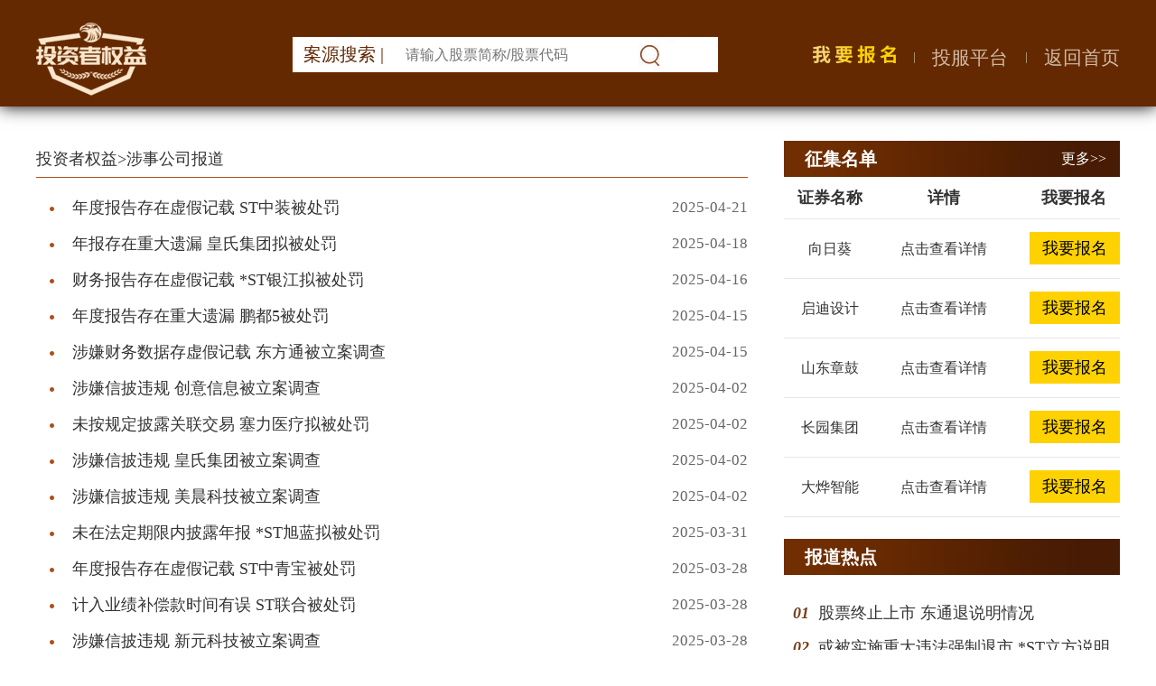

--- FILE ---
content_type: text/html;charset=utf-8
request_url: https://www.weeklyonstock.com/mjwq/news_list.php?cid=630&p=6
body_size: 7799
content:
<!DOCTYPE HTML>
<html lang="zh-cn">
<head>
<meta charset="utf-8">
<meta http-equiv="X-UA-Compatible" content="IE=edge" >
<title> 投资者权益-涉事公司报道 </title>
<meta name="keywords" content="证券索赔,股票索赔,股民索赔,上市公司索赔,投资者索赔">
<meta name="description" content="覆盖股票相关报道，个股近期动态。" />
<link href="css/base.css" rel="stylesheet" />
<link href="css/main.css" rel="stylesheet" />
<link href="css/layout.css" rel="stylesheet" />
<script src="js/jquery-1.7.2.min.js"></script>
<script>
	$(function(){
		$(".namelist_item").mouseenter(
			function(){
				$(this).addClass("shadow");
		});

		$(".namelist_item").mouseleave(
			function(){
				$(this).removeClass("shadow");
		});

		$(".zx").click(
			function(){
				$(".dialog").toggle();
		});
	});
</script>
</head>
<body>
	<!-- 左侧浮漂 s -->
	
<div class="drift">
	<div class="drift_links">
		<a href="#hd" class="fh"></a>
		<!-- <a href="javascript:;" class="zx" id="zx" onmouseover="changeCss()"></a> -->
		<a href="javascript:;" class="tel"></a>
		<a href="javascript:;" class="wechat"></a>
	</div>
	<!-- <div class="dialog" id="dialog">
		<a href="javascript:;">立即咨询</a>
	</div> -->
	<div class="lxfs">
		<div class="info">
			<p class="dh">电话：010-85651425</p>
			<p>手机：13681242216</p>
		</div>
	</div>
	<div class="wxbox">
		<div class="qrcode">
			<div class="pic"><img style="width:100px;height:100px;" src="images/mjgw_qrcode.png" /></div>
			<p>投资者权益微信</p>
		</div>
	</div>
</div>
<script>
$(function(){
	$(".tel").hover(
		function(){
			$(".lxfs").toggle();
	});
	
	$(".wechat").hover(
		function(){
			$(".wxbox").toggle();
	});
});
// $(function(){
// 	var zx = document.getElementById('zx');
// 	var dialog = document.getElementById('dialog');
// 	var timer = null;
// 	dialog.onmouseover = zx.onmouseover = function(){
// 		if(timer) clearTimeout(timer)
// 		dialog.style.display = 'block';
// 	}
// 	dialog.onmouseout = zx.onmouseout = function(){
// 		timer = setTimeout(function(){
// 		dialog.style.display = 'none';
// 		},0);
// 	}
// })();	
</script>	<!-- 左侧浮漂 e -->
    	<div class="header" id="hd">
	<div class="comwidth clearfix">
		<h1 class="logo fl"><a href="index.php"><img src="images/logo.png" /></a></h1>
		<div class="search fl">
			<label>案源搜索&nbsp;|</label>
			<form name="sendtel1" method="POST" action="wq_details.php">
				<div class="shares fl">
					<input id="nope" placeholder="请输入股票简称/股票代码" class="shares fl" type="text" value="" maxlength="6" name="stock_name"/>
				</div>
				<script src="js/jquery.min.js"></script>
		        <script src="js/jquery.autocompleter.js"></script>
		        <script src="js/main.js"></script>

				<input class="btn fl" type="submit" value="" />
			</form>
		</div>
		<div class="hd_nav fr">
			<ul>
				<li class="wywq"><a href="wywq.php"><img src="images/wywq.png" /></a></li>
				<li><a href="https://edu.weeklyonstock.com/">投服平台</a></li>
				<li class="return"><a href="https://www.weeklyonstock.com/">返回首页</a></li>
			</ul>
		</div>
	</div>
</div>
<script>
	var colors =[{"label":"ST\u5e9e\u5927(601258)"},{"label":"\u4f73\u7535\u80a1\u4efd(000922)"},{"label":"\u5c14\u5eb7\u5236\u836f(300267)"},{"label":"*ST\u4e0a\u666e(600680)"},{"label":"*ST\u5927\u63a7(600747)"},{"label":"\u8054\u5efa\u5149\u7535(300269)"},{"label":"\u4ebf\u6676\u5149\u7535(600537)"},{"label":"\u8d85\u534e\u79d1\u6280(002288)"},{"label":"*ST\u6f84\u661f(600078)"},{"label":"\u7965\u6e90\u6587\u5316(600576)"},{"label":"*ST\u5609\u4fe1(300071)"},{"label":"\u4f17\u548c\u9000(002070)"},{"label":"\u4e2d\u521b\u73af\u4fdd(300056)"},{"label":"ST\u5347\u8fbe(002259)"},{"label":"\u5929\u7fd4\u73af\u5883(300362)"},{"label":"ST\u4e2d\u5b89(600654)"},{"label":"\u79d1\u878d\u73af\u5883(300152)"},{"label":"\u4e09\u623f\u5df7(600370)"},{"label":"\u98ce\u534e\u9ad8\u79d1(000636)"},{"label":"\u5eb7\u5c3c\u673a\u7535(603111)"},{"label":"\u5b81\u6ce2\u4e1c\u529b(002164)"},{"label":"*ST\u76c8\u65b9(000670)"},{"label":"\u795e\u519c\u79d1\u6280(300189)"},{"label":"*ST\u9ad8\u5347(000971)"},{"label":"\u6d54\u5174\u80a1\u4efd(002098)"},{"label":"\u7ca4\u4f20\u5a92(002181)"},{"label":"ST\u5929\u9a6c(002122)"},{"label":"ST\u5eb7\u7f8e(600518)"},{"label":"\u56db\u73af\u751f\u7269(000518)"},{"label":"\u84dd\u4e30\u751f\u5316(002513)"},{"label":"\u9999\u6ea2\u878d\u901a(600830)"},{"label":"\u9000\u5e02\u91d1\u94b0(600086)"},{"label":"ST\u51a0\u798f(002102)"},{"label":"\u5eb7\u5f97\u9000(002450)"},{"label":"*ST\u94f6\u6cb3(000806)"},{"label":"\u6b27\u6d66\u9000(002711)"},{"label":"\u96cf\u9e70\u9000(002477)"},{"label":"\u6d4e\u5357\u9ad8\u65b0(600807)"},{"label":"*ST\u98de\u9a6c(002210)"},{"label":"\u4e09\u5723\u80a1\u4efd(002742)"},{"label":"*ST\u65b0\u5149(002147)"},{"label":"*ST\u7687\u53f0(000995)"},{"label":"\u9000\u5e02\u521a\u6cf0(600687)"},{"label":"ST\u745e\u5fb7(600666)"},{"label":"\u4e50\u89c6\u9000(300104)"},{"label":"\u6021\u7403\u8d44\u6e90(601388)"},{"label":"\u51ef\u8fea\u9000(000939)"},{"label":"ST\u4e1c\u6d0b(002086)"},{"label":"\u5927\u4e1c\u5357(002263)"},{"label":"\u629a\u987a\u7279\u94a2(600399)"},{"label":"\u5929\u5b9d\u9000(002220)"},{"label":"\u805a\u529b\u6587\u5316(002247)"},{"label":"\u52a0\u52a0\u98df\u54c1(002650)"},{"label":"*ST\u795e\u57ce(000018)"},{"label":"\u957f\u56ed\u96c6\u56e2(600525)"},{"label":"\u85cf\u683c\u63a7\u80a1(000408)"},{"label":"\u65b0\u7eb6\u65b0\u6750(002341)"},{"label":"\u9000\u5e02\u534e\u4e1a(600240)"},{"label":"ST\u4e2d\u73e0(600568)"},{"label":"\u98de\u4e50\u97f3\u54cd(600651)"},{"label":"ST\u7350\u5b50\u5c9b(002069)"},{"label":"ST\u56f4\u6d77(002586)"},{"label":"\u6d77\u5370\u80a1\u4efd(000861)"},{"label":"*ST\u8f85\u4ec1(600781)"},{"label":"\u535a\u817e\u80a1\u4efd(300363)"},{"label":"\u5929\u5947\u80a1\u4efd(002009)"},{"label":"*ST\u94f6\u4ebf(000981)"},{"label":"*ST\u4e2d\u5929(600856)"},{"label":"\u607a\u82f1\u7f51\u7edc(002517)"},{"label":"\u91d1\u8d35\u94f6\u4e1a(002716)"},{"label":"*ST\u822a\u901a(600677)"},{"label":"ST\u540c\u6d32(002052)"},{"label":"\u5b81\u6ce2\u7cbe\u8fbe(603088)"},{"label":"\u6b22\u745e\u4e16\u7eaa(000892)"},{"label":"\u4ec1\u667a\u80a1\u4efd(002629)"},{"label":"*ST\u7d22\u83f1(002766)"},{"label":"ST\u6797\u91cd(002535)"},{"label":"\u4e2d\u5175\u7ea2\u7bad(000519)"},{"label":"ST\u5927\u6d32(000571)"},{"label":"\u7f51\u529b\u9000(300367)"},{"label":"ST\u534e\u4eea(600290)"},{"label":"\u534e\u9f0e\u80a1\u4efd(601113)"},{"label":"\u660a\u534e\u80fd\u6e90(601101)"},{"label":"\u4e9a\u592a\u836f\u4e1a(002370)"},{"label":"\u9999\u96ea\u5236\u836f(300147)"},{"label":"ST\u6b65\u68ee(002569)"},{"label":"ST\u4e2d\u6377(002021)"},{"label":"\u6c38\u6e05\u73af\u4fdd(300187)"},{"label":"\u6b66\u6c49\u51e1\u8c37(002194)"},{"label":"\u96c5\u672c\u5316\u5b66(300261)"},{"label":"\u79c0\u5f3a\u80a1\u4efd(300160)"},{"label":"\u91d1\u521a\u73bb\u7483(300093)"},{"label":"\u5ef6\u5b89\u5fc5\u5eb7(002411)"},{"label":"ST\u6469\u767b(002656)"},{"label":"*st\u91d1\u521a(300064)"},{"label":"\u957f\u57ce\u9000(002071)"},{"label":"ST\u6d69\u6e90(002700)"},{"label":"*st\u4e2d\u6da6(000506)"},{"label":"\u4ebf\u8054\u7f51\u7edc(300628)"},{"label":"*ST\u6caa\u666eB(900930)"},{"label":"*ST\u76ee\u836f(600671)"},{"label":"\u7f8e\u4e3d\u751f\u6001(000010)"},{"label":"*ST\u5b9c\u751f(600978)"},{"label":"\u5929\u590f\u9000(000662)"},{"label":"\u9000\u5e02\u6d4e\u5802(600090)"},{"label":"\u9000\u5e02\u5de5\u65b0(600701)"},{"label":"\u7ef4\u7ef4\u80a1\u4efd(600300)"},{"label":"*ST\u6bc5\u8fbe(600610)"},{"label":"*ST\u6bc5\u8fbe(900906)"},{"label":"\u9000\u5e02\u94f6\u9e3d(600069)"},{"label":"ST\u56fd\u5b89(000839)"},{"label":"*ST\u6995\u6cf0(600589)"},{"label":"ST\u65b0\u6f6e(600777)"},{"label":"\u91d1\u82b1\u80a1\u4efd(600080)"},{"label":"ST\u7fa4\u5174(002575)"},{"label":"*ST\u701a\u53f6(600226)"},{"label":"\u90a6\u8baf\u9000(300312)"},{"label":"\u8f89\u4e30\u80a1\u4efd(002496)"},{"label":"ST\u7ea2\u592a\u9633(000525)"},{"label":"*ST\u5929\u6210(600112)"},{"label":"*ST\u5fb7\u5a01(300325)"},{"label":"\u60e0\u800c\u6d66(600983)"},{"label":"\u6c22\u52a8\u76ca\u7ef4(870207)"},{"label":"\u795e\u5dde\u4f18\u8f66(838006)"},{"label":"ST\u516b\u83f1(002592)"},{"label":"*ST\u8054\u7edc(002280)"},{"label":"\u80dc\u5229\u7cbe\u5bc6(002426)"},{"label":"\u56fd\u76db\u91d1\u63a7(002670)"},{"label":"\u820d\u5f97\u9152\u4e1a(600702)"},{"label":"\u4e2d\u5357\u6587\u5316(002445)"},{"label":"ST\u5a01\u9f99(603779)"},{"label":"ST\u91d1\u6b63(002470)"},{"label":"\u5317\u8baf\u9000(002359)"},{"label":"\u5b89\u59ae\u80a1\u4efd(002235)"},{"label":"\u4e2d\u6f5c\u80a1\u4efd(300526)"},{"label":"*st\u827e\u683c(002619)"},{"label":"\u5609\u6fb3\u73af\u4fdd(603822)"},{"label":"\u5317\u4eac\u6587\u5316(000802)"},{"label":"\u5e7f\u5dde\u6d6a\u5947(000523)"},{"label":"\u5929\u6d77\u9632\u52a1(300008)"},{"label":"*ST\u6c38\u6797(000663)"},{"label":"ST\u67cf\u9f99(002776)"},{"label":"\u6bcf\u65e5\u4e92\u52a8(300766)"},{"label":"\u836f\u660e\u5eb7\u5fb7(603259)"},{"label":"\u4e0a\u6d77\u7535\u6c14(601727)"},{"label":"*ST\u65b0\u6d77(002089)"},{"label":"\u805a\u9f99\u9000(300202)"},{"label":"\u4ec1\u4e1c\u63a7\u80a1(002647)"},{"label":"\u5927\u901a\u9000(000038)"},{"label":"ST\u534e\u94b0(601020)"},{"label":"\u9e4f\u6b23\u8d44\u6e90(600490)"},{"label":"*ST\u96ea\u53d1(002485)"},{"label":"ST\u65b0\u7814(300159)"},{"label":"\u664b\u4ebf\u5b9e\u4e1a(601002)"},{"label":"\u4e2d\u8d85\u63a7\u80a1(002471)"},{"label":"\u5317\u7279\u79d1\u6280(603009)"},{"label":"*ST\u8ba1\u901a(300330)"},{"label":"\u817e\u90a6\u9000(300178)"},{"label":"\u4f17\u5e94\u9000(002464)"},{"label":"\u6c5f\u7279\u7535\u673a(002176)"},{"label":"\u6570\u77e5\u9000(300038)"},{"label":"\u4e2d\u516c\u6559\u80b2(002607)"},{"label":"ST\u5965\u9a6c(002668)"},{"label":"*ST\u5b8f\u56fe(600122)"},{"label":"\u5b8f\u8fbe\u65b0\u6750(002211)"},{"label":"ST\u8d77\u6b65(603557)"},{"label":"*ST\u7d2b\u6676(688086)"},{"label":"\u542f\u8fea\u73af\u5883(000826)"},{"label":"\u5947\u4fe1\u9000(002781)"},{"label":"\u91d1\u5b57\u706b\u817f(002515)"},{"label":"\u52b2\u5609\u80a1\u4efd(002191)"},{"label":"\u56fd\u6295\u4e2d\u9c81(600962)"},{"label":"\u5408\u4f17\u601d\u58ee(002383)"},{"label":"*ST\u51ef\u4e50(600260)"},{"label":"ST\u70ed\u7535(600719)"},{"label":"\u7a7a\u6e2f\u80a1\u4efd(600463)"},{"label":"\u5ca9\u77f3\u80a1\u4efd(600696)"},{"label":"st\u661f\u6e90(000005)"},{"label":"\u6842\u4e1c\u7535\u529b(600310)"},{"label":"\u822a\u5929\u52a8\u529b(600343)"},{"label":"*ST\u5409\u836f(300108)"},{"label":"\u6052\u5b9d\u80a1\u4efd(002104)"},{"label":"\u6c5f\u82cf\u9633\u5149(600220)"},{"label":"\u601d\u521b\u533b\u60e0(300078)"},{"label":"S\u4f73\u901a(600182)"},{"label":"\u5eb7\u9686\u8fbe(603665)"},{"label":"*ST\u4e09\u76db(300282)"},{"label":"\u6c5f\u82cf\u821c\u5929(600287)"},{"label":"\u5b9c\u901a\u4e16\u7eaa(300310)"},{"label":"ST\u4e2d\u5229(002309)"},{"label":"\u56fd\u745e\u79d1\u6280(300600)"},{"label":"\u745e\u65af\u5eb7\u8fbe(603803)"},{"label":"\u68a6\u6d01\u80a1\u4efd(002397)"},{"label":"\u534e\u82f1\u519c\u4e1a(002321)"},{"label":"\u6a21\u5851\u79d1\u6280(000700)"},{"label":"\u60e0\u7a0b\u79d1\u6280(002168)"},{"label":"ST\u8fdc\u7a0b(002692)"},{"label":"\u626c\u5b50\u65b0\u6750(002652)"},{"label":"ST\u82b1\u738b(603007)"},{"label":"\u6d77\u9646\u91cd\u5de5(002255)"},{"label":"*st\u65b0\u5b81(300013)"},{"label":"\u5f18\u9ad83(002504)"},{"label":"\u7d2b\u946b3(002118)"},{"label":"\u4e0a\u5b9e\u53d1\u5c55(600748)"},{"label":"\u8363\u8054\u79d1\u6280(002642)"},{"label":"\u534e\u63a7\u8d5b\u683c(000068)"},{"label":"\u5965\u8054\u7535\u5b50(300585)"},{"label":"*ST\u5929\u6c83(002564)"},{"label":"\u6167\u8fb0\u80a1\u4efd(688500)"},{"label":"\u51a0\u519c\u80a1\u4efd(600251)"},{"label":"\u897f\u9647\u79d1\u5b66(002584)"},{"label":"st\u7279\u4fe1(000070)"},{"label":"ST\u9f99\u51c0(600388)"},{"label":"\u6613\u4e8b\u7279(300376)"},{"label":"\u65b0\u4e9a\u5236\u7a0b(002388)"},{"label":"\u65b9\u6b63\u7535\u673a(002196)"},{"label":"\u4e09\u4e03\u4e92\u5a31(002555)"},{"label":"\u91d1\u901a\u7075(300091)"},{"label":"\u4fdd\u5229\u8054\u5408(002037)"},{"label":"\u9996\u5f00\u80a1\u4efd(600376)"},{"label":"\u4e2d\u56fd\u91cd\u5de5(601989)"},{"label":"*ST\u4e1c\u56ed(002310)"},{"label":"\u4e0a\u6d77\u51e4\u51f0(600679)"},{"label":"ST\u534e\u94c1(000976)"},{"label":"\u5174\u6e90\u73af\u5883(300266)"},{"label":"*ST\u4eac\u84dd()"},{"label":"\u683c\u529b\u5730\u4ea7(600185)"},{"label":"*ST\u9e4f\u535a(600804)"},{"label":"\u4e16\u7eaa\u534e\u901a(002602)"},{"label":"\u6c47\u91d1\u80a1\u4efd(300368)"},{"label":"\u5353\u90ce\u667a\u80fd(600545)"},{"label":"\u56fd\u57ce\u77ff\u4e1a(000688)"},{"label":"R\u9e3f\u8fbe1\uff08\u9e3f\u8fbe\u9000\u503a\uff09(002002)"},{"label":"\u6587\u4e00\u79d1\u6280(600520)"},{"label":"\u9526\u5dde\u6e2f(600190)"},{"label":"\u5e7f\u8a89\u8fdc(600771)"},{"label":"\u56fd\u8054\u80a1\u4efd(603613)"},{"label":"ST\u6d69\u4e30(300419)"},{"label":"ST\u5e7f\u7f51(600831)"},{"label":"*ST\u5a01\u521b(002308)"},{"label":"\u6c83\u534e\u533b\u836f(002107)"},{"label":"ST\u8054\u5408(600358)"},{"label":"\u4e2d\u88c5\u5efa\u8bbe(002822)"},{"label":"ST\u4e9a\u8054(002316)"},{"label":"\u9996\u822a\u9ad8\u79d1(002665)"},{"label":"\u5408\u7eb5\u79d1\u6280(300477)"},{"label":"\u5de6\u6c5f\u9000(400232)"},{"label":"\u5982\u610f\u96c6\u56e2(002193)"},{"label":"ST\u4e2d\u6cf0(002092)"},{"label":"\u585e\u529b\u533b\u7597(603716)"},{"label":"ST\u91d1\u4e00(002721)"},{"label":"\u9f0e\u4fe1\u901a\u8baf(603421)"},{"label":"\u4e2d\u6838\u949b\u767d(002145)"},{"label":"\u6d77\u901a\u8bc1\u5238(600837)"},{"label":"\u8fdc\u5927\u667a\u80fd(002689)"},{"label":"\u8054\u6cf0\u73af\u4fdd(603797)"},{"label":"ST\u51ef\u6587(002425)"},{"label":"ST\u76db\u5c6f(600711)"},{"label":"\u4f73\u4e91\u79d1\u6280(300242)"},{"label":"\u4e5d\u9f0e\u65b0\u6750 \uff08\u539f\u201c\u6b63\u5a01\u65b0\u6750\u201d\uff09(002201)"},{"label":"\u89c2\u5178\u9632\u52a1(688287)"},{"label":"ST\u8bc1\u901a(002197)"},{"label":"\u5148\u6cb3\u73af\u4fdd(300137)"},{"label":"\u4e1c\u65b9\u96c6\u56e2(600811)"},{"label":"\u9526\u5bcc\u6280\u672f(300128)"},{"label":"\u590d\u65e6\u590d\u534e(600624)"},{"label":"\u4efb\u5b50\u884c(300311)"},{"label":"\u4e2d\u9752\u5b9d(300052)"},{"label":"\u540c\u5fb7\u5316\u5de5(002360)"},{"label":"\u6c88\u9633\u5316\u5de5(000698)"},{"label":"\u7edd\u5473\u98df\u54c1(603517)"},{"label":"\u95fb\u6cf0\u79d1\u6280(600745)"},{"label":"\u9e4f\u90fd\u519c\u7267(002505)"},{"label":"ST\u65ed\u84dd(000040)"},{"label":"ST\u65ed\u7535(000413)"},{"label":"\u534e\u94ed\u667a\u80fd(300462)"},{"label":"\u8bfa\u5fb7\u80a1\u4efd(600110)"},{"label":"\u8054\u521b\u80a1\u4efd(300343)"},{"label":"\u6717\u6e90\u80a1\u4efd(300175)"},{"label":"*ST\u94f6\u6c5f(300020)"},{"label":"\u7965\u6e90\u6587\u65c5(600576)"},{"label":"\u4e2d\u8239\u5e94\u6025(300527)"},{"label":"\u4eba\u798f\u533b\u836f(600079)"},{"label":"\u4eac\u5c71\u8f7b\u673a(000821)"},{"label":"\u91d1\u5706\u80a1\u4efd(000546)"},{"label":"\u798f\u80fd\u4e1c\u65b9(300173)"},{"label":"\u8c46\u795e\u6559\u80b2(300010)"},{"label":"\u5f97\u6da6\u7535\u5b50(002055)"},{"label":"\u4e91\u5185\u52a8\u529b(000903)"},{"label":"ST\u82f1\u98de\u62d3(002528)"},{"label":"\u6c5f\u82cf\u5434\u4e2d(600200)"},{"label":"\u65b0\u5143\u79d1\u6280(300472)"},{"label":"\u7687\u6c0f\u96c6\u56e2(002329)"},{"label":"\u7f8e\u6668\u79d1\u6280(300237)"},{"label":"\u521b\u610f\u4fe1\u606f(300366)"},{"label":"*ST\u4e1c\u901a\uff08\u4e1c\u65b9\u901a\uff09(300379)"},{"label":"\u60e0\u4f26\u6676\u4f53(300460)"},{"label":"\u7f8e\u5c14\u96c5(600107)"},{"label":"\u6d2a\u7530\u80a1\u4efd(603800)"},{"label":"\u4e1c\u5c3c\u7535\u5b50(603595)"},{"label":"\u601d\u79d1\u745e(688053)"},{"label":"\u7acb\u65b9\u6570\u79d1(300344)"},{"label":"*ST\u5408\u6cf0(002217)"},{"label":"\u6c47\u6d32\u667a\u80fd(002122)"},{"label":"\u5609\u5e94\u5236\u836f(002198)"},{"label":"\u666e\u5229\u9000(300630)"},{"label":"\u9633\u7164\u5316\u5de5(600691)"},{"label":"\u4ea4\u5927\u6602\u7acb(600530)"},{"label":"\u5143\u9053\u901a\u4fe1(301139)"},{"label":"\u592a\u539f\u91cd\u5de5(600169)"},{"label":"\u745e\u8d1d\u5361(600439)"},{"label":"*ST\u4e07\u65b9(000638)"},{"label":"*ST\u6c90\u90a6(603398)"},{"label":"\u8fbe\u534e\u667a\u80fd(002512)"},{"label":"\u9645\u534e\u96c6\u56e2(601718)"},{"label":"*ST\u9ad8\u9e3f(000851)"},{"label":"\u6052\u4fe1\u4e1c\u65b9(300081)"},{"label":"*ST\u534e\u5fae(600360)"},{"label":"\u6717\u8fdb\u79d1\u6280(300594)"},{"label":"\u53f8\u5c14\u7279(002538)"},{"label":"ST\u5cad\u5357(002717)"},{"label":"\u767d\u94f6\u6709\u8272(601212)"},{"label":"*ST\u661f\u519c(603789)"},{"label":"\u5357\u65b0\u5236\u836f(688189)"},{"label":"\u5bcc\u714c\u94a2\u6784(002743)"},{"label":"\u6d77\u5357\u534e\u94c1(603300)"},{"label":"\u516b\u4e00\u94a2\u94c1(600581)"},{"label":"\u79d1\u521b\u4fe1\u606f(300730)"},{"label":"\u8c6a\u5c14\u8d5b(002963)"},{"label":"\u5929\u98ce\u8bc1\u5238(601162)"},{"label":"\u81fb\u956d\u79d1\u6280(688270)"},{"label":"\u6d3e\u745e\u80a1\u4efd(300831)"},{"label":"\u5927\u70e8\u667a\u80fd(300670)"},{"label":"\u957f\u56ed\u96c6\u56e2(600525)"},{"label":"\u5c71\u4e1c\u7ae0\u9f13(002598)"},{"label":"\u542f\u8fea\u8bbe\u8ba1(300500)"},{"label":"\u5411\u65e5\u8475(300111)"}];
</script>

		<!-- header e -->
        <!-- main s -->
        <div class="main">
			<div class="comwidth">
				<div class="layout clearfix" style="padding-bottom:30px">
					<div class="layout_l reports_l fl">
						<div class="layout_links">
							<a href="index.php">投资者权益</a>&gt;涉事公司报道						</div>
						<div class="layout_details reports_details">
							<ul>
																<li>
									<a href="https://static.weeklyonstock.com/mjwq/25/0421/mumu092308.html" target="_blank">年度报告存在虚假记载 ST中装被处罚</a><i>2025-04-21</i>
								</li>
																<li>
									<a href="https://static.weeklyonstock.com/mjwq/25/0418/mumu101148.html" target="_blank">年报存在重大遗漏 皇氏集团拟被处罚</a><i>2025-04-18</i>
								</li>
																<li>
									<a href="https://static.weeklyonstock.com/mjwq/25/0416/mumu135252.html" target="_blank">财务报告存在虚假记载 *ST银江拟被处罚</a><i>2025-04-16</i>
								</li>
																<li>
									<a href="https://static.weeklyonstock.com/mjwq/25/0415/mumu105723.html" target="_blank">年度报告存在重大遗漏 鹏都5被处罚</a><i>2025-04-15</i>
								</li>
																<li>
									<a href="https://static.weeklyonstock.com/mjwq/25/0415/mumu103748.html" target="_blank">涉嫌财务数据存虚假记载 东方通被立案调查</a><i>2025-04-15</i>
								</li>
																<li>
									<a href="https://static.weeklyonstock.com/mjwq/25/0402/mumu102445.html" target="_blank">涉嫌信披违规 创意信息被立案调查</a><i>2025-04-02</i>
								</li>
																<li>
									<a href="https://static.weeklyonstock.com/mjwq/25/0402/mumu100654.html" target="_blank">未按规定披露关联交易 塞力医疗拟被处罚</a><i>2025-04-02</i>
								</li>
																<li>
									<a href="https://static.weeklyonstock.com/mjwq/25/0402/mumu100543.html" target="_blank">涉嫌信披违规 皇氏集团被立案调查</a><i>2025-04-02</i>
								</li>
																<li>
									<a href="https://static.weeklyonstock.com/mjwq/25/0402/mumu095912.html" target="_blank">涉嫌信披违规 美晨科技被立案调查</a><i>2025-04-02</i>
								</li>
																<li>
									<a href="https://static.weeklyonstock.com/mjwq/25/0331/mumu101617.html" target="_blank">未在法定期限内披露年报 *ST旭蓝拟被处罚</a><i>2025-03-31</i>
								</li>
																<li>
									<a href="https://static.weeklyonstock.com/mjwq/25/0328/mumu170010.html" target="_blank">年度报告存在虚假记载 ST中青宝被处罚</a><i>2025-03-28</i>
								</li>
																<li>
									<a href="https://static.weeklyonstock.com/mjwq/25/0328/mumu122708.html" target="_blank">计入业绩补偿款时间有误 ST联合被处罚</a><i>2025-03-28</i>
								</li>
																<li>
									<a href="https://static.weeklyonstock.com/mjwq/25/0328/mumu111438.html" target="_blank">涉嫌信披违规 新元科技被立案调查</a><i>2025-03-28</i>
								</li>
																<li>
									<a href="https://static.weeklyonstock.com/mjwq/25/0328/mumu111122.html" target="_blank">涉嫌擅自改变募集资金用途 R鸿达1拟被处罚</a><i>2025-03-28</i>
								</li>
																<li>
									<a href="https://static.weeklyonstock.com/mjwq/25/0324/mumu104346.html" target="_blank">年度报告存在虚假记载 朗源股份拟被处罚</a><i>2025-03-24</i>
								</li>
																<li>
									<a href="https://static.weeklyonstock.com/mjwq/25/0324/mumu104141.html" target="_blank">《交易报告书》存在虚假记载 联创股份拟被处罚</a><i>2025-03-24</i>
								</li>
																<li>
									<a href="https://static.weeklyonstock.com/mjwq/25/0324/mumu103437.html" target="_blank">年度报告存在虚假记载 香雪制药拟被处罚</a><i>2025-03-24</i>
								</li>
																<li>
									<a href="https://static.weeklyonstock.com/mjwq/25/0324/mumu103116.html" target="_blank">年度报告存在虚假记载 ST中装拟被处罚</a><i>2025-03-24</i>
								</li>
																<li>
									<a href="https://static.weeklyonstock.com/mjwq/25/0317/mumu113354.html" target="_blank">年度报告存在虚假记载 中青宝拟被处罚</a><i>2025-03-17</i>
								</li>
																<li>
									<a href="https://static.weeklyonstock.com/mjwq/25/0317/mumu113220.html" target="_blank">年度报告存在虚假记载 东方集团拟被处罚</a><i>2025-03-17</i>
								</li>
																<li>
									<a href="https://static.weeklyonstock.com/mjwq/25/0305/mumu090915.html" target="_blank">年度报告存在重大遗漏 超华3被处罚</a><i>2025-03-05</i>
								</li>
																<li>
									<a href="https://static.weeklyonstock.com/mjwq/25/0228/mumu144817.html" target="_blank">涉嫌信披违规 江苏吴中被立案调查</a><i>2025-02-28</i>
								</li>
																<li>
									<a href="https://static.weeklyonstock.com/mjwq/25/0212/mumu093345.html" target="_blank">报告存在虚假记载 左江3被处罚</a><i>2025-02-12</i>
								</li>
																<li>
									<a href="https://static.weeklyonstock.com/mjwq/25/0206/mumu111445.html" target="_blank">涉嫌信披违规 ST英飞拓被立案调查</a><i>2025-02-06</i>
								</li>
																<li>
									<a href="https://static.weeklyonstock.com/mjwq/25/0113/mumu113818.html" target="_blank">涉嫌信披违规 云内动力被立案调查</a><i>2025-01-13</i>
								</li>
																<li>
									<a href="https://static.weeklyonstock.com/mjwq/25/0102/mumu092151.html" target="_blank">虚增营业收入 ST易事特被处罚</a><i>2025-01-02</i>
								</li>
																<li>
									<a href="https://static.weeklyonstock.com/mjwq/24/1227/mumu130903.html" target="_blank">未按规定披露关联交易 合纵科技被处罚</a><i>2024-12-27</i>
								</li>
																<li>
									<a href="https://static.weeklyonstock.com/mjwq/24/1227/mumu102940.html" target="_blank">涉嫌信披违规 得润电子被立案调查</a><i>2024-12-27</i>
								</li>
																<li>
									<a href="https://static.weeklyonstock.com/mjwq/24/1224/mumu110646.html" target="_blank">报告存在虚假记载 左江3拟被处罚</a><i>2024-12-24</i>
								</li>
																<li>
									<a href="https://static.weeklyonstock.com/mjwq/24/1224/geqi094248.html" target="_blank">多家公司或实控人被立案调查，市场“用脚投票”</a><i>2024-12-24</i>
								</li>
															</ul>
							<div class="page-list page"><a class="next" href="?cid=630&p=5">上一页</a><a href="?cid=630&p=1">1</a><a href="?cid=630&p=2">2</a><a href="?cid=630&p=3">3</a><a href="?cid=630&p=4">4</a><a href="?cid=630&p=5">5</a><span class="current">6</span><a href="?cid=630&p=7">7</a><a href="?cid=630&p=8">8</a><a href="?cid=630&p=9">9</a><a href="?cid=630&p=10">10</a><a class="next" href="?cid=630&p=7">下一页</a></div>						</div>
					</div>
					<div class="layout_r reports_r fr">
	<div class="layout_item zjmd">
		<div class="item_top">
			<h2>征集名单</h2><a href="wqlist.php" class="more">更多&gt;&gt;</a>
		</div>	
		<table>
			<tr>
				<th class="name">证券名称</th>
				<th class="xq">详情</th>
				<th class="wywq">我要报名</th>
			</tr>
						<tr>
				<td>向日葵</td>
				<td><a href="wq_details.php?sid=383">点击查看详情</a></td>
				<td class="wywq">
					<a href="wywq.php?sid=383">我要报名</a>				</td>
			</tr>
						<tr>
				<td>启迪设计</td>
				<td><a href="wq_details.php?sid=382">点击查看详情</a></td>
				<td class="wywq">
					<a href="wywq.php?sid=382">我要报名</a>				</td>
			</tr>
						<tr>
				<td>山东章鼓</td>
				<td><a href="wq_details.php?sid=381">点击查看详情</a></td>
				<td class="wywq">
					<a href="wywq.php?sid=381">我要报名</a>				</td>
			</tr>
						<tr>
				<td>长园集团</td>
				<td><a href="wq_details.php?sid=380">点击查看详情</a></td>
				<td class="wywq">
					<a href="wywq.php?sid=380">我要报名</a>				</td>
			</tr>
						<tr>
				<td>大烨智能</td>
				<td><a href="wq_details.php?sid=379">点击查看详情</a></td>
				<td class="wywq">
					<a href="wywq.php?sid=379">我要报名</a>				</td>
			</tr>
					</table>
	</div>
	<div class="layout_item wqrd">
		<div class="item_top">
			<h2>报道热点</h2>
		</div>	
		<ul>
							<li><i>01</i><a href="https://static.weeklyonstock.com/mjwq/26/0123/mumu092450.html">股票终止上市 东通退说明情况</a></li>
							<li><i>02</i><a href="https://static.weeklyonstock.com/mjwq/26/0121/mumu112214.html">或被实施重大违法强制退市 *ST立方说明情况</a></li>
							<li><i>03</i><a href="https://static.weeklyonstock.com/mjwq/26/0115/mumu134235.html">涉嫌信披违规 向日葵被立案调查</a></li>
							<li><i>04</i><a href="https://static.weeklyonstock.com/mjwq/26/0113/mumu090906.html">年报存在虚假记载 ST惠伦被处罚</a></li>
							<li><i>05</i><a href="https://static.weeklyonstock.com/mjwq/26/0112/mumu154629.html">未及时披露相关信息 ST尔雅拟被处罚</a></li>
							<li><i>06</i><a href="https://static.weeklyonstock.com/mjwq/26/0104/mumu132423.html">涉嫌财报存在虚假记载 得润电子拟被处罚</a></li>
							<li><i>07</i><a href="https://static.weeklyonstock.com/mjwq/26/0104/mumu130617.html">涉嫌定期报告财务信披违规 山东章鼓被立案调查</a></li>
							<li><i>08</i><a href="https://static.weeklyonstock.com/mjwq/26/0104/mumu130509.html">涉嫌信披违规 启迪设计被立案调查</a></li>
							<li><i>09</i><a href="https://static.weeklyonstock.com/mjwq/25/1229/mumu111621.html">重大合同披露不及时 海南华铁拟被处罚</a></li>
							<li><i>10</i><a href="https://static.weeklyonstock.com/mjwq/25/1229/mumu092809.html">年报存在虚假记载 ST太重被处罚</a></li>
					</ul>
	</div>
</div>				</div>
			</div>
        </div>
        <!-- main e -->
        <!-- footer s-->
        <div class="footer">
	<div class="comwidth">
		<div class="ft_links">
			<ul>
				<li>
					<a href="aboutus.php">
						<img src="images/icon_1.png" alt="">
						<p>关于我们</p>
					</a>
				</li>
				<li>
					<a href="contactus.php">
						<img src="images/icon_2.png" alt="">
						<p>联系我们</p>
					</a>
				</li>
				<li>
					<a href="statement.php">
						<img src="images/icon_3.png" alt="">
						<p>声明</p>
					</a>
				</li>
			</ul>
		</div>
		<div class="ft_qrcode">
			<dl>
				<dt><img style="height:95px" src="images/mjgw_qrcode.png"></dt>
				<dd>投资者权益微信</dd>
			</dl>
			<dl class="hxt">
				<dt><img src="images/hxtgw_qrcode.jpg"></dt>
				<dd>投服平台官微</dd>
			</dl>
		</div>
	</div>
</div>
<script src="//www.weeklyonstock.com/js/hm.baidu.js"></script>
        <!-- footer e-->
    </div>
</body>
</html>

--- FILE ---
content_type: text/css
request_url: https://www.weeklyonstock.com/mjwq/css/base.css
body_size: 1369
content:
@charset "utf-8";
/* CSS Document */
body,p,img,h1,h2,h3,h4,form,table,td,ul,li,dl,ol,dt,dd{margin:0;padding:0}
body{font-size:12px;font-family:Microsoft YaHei}
img{border:none}
li{list-style:none;overflow: hidden}
table,th,tr,td{border-collapse:collapse;border-spacing:0;border:none}
input,select,textarea,map,area{outline:none;border:none;background:none;resize:none}
a{color: #000;text-decoration: none;}
/* 清浮动 */
.clearfix:after{content:"";display:block;clear:both}
.clearfix{zoom:1}

.fl{float:left}
.fr{float:right}

.comwidth{margin:0 auto;width:1200px;position:relative}

/*.drift{position:fixed;top:50%;left:50%;margin-top: -48px;margin-left: -828px;z-index:999;}*/
.drift{position:fixed;top:50%;left:50%;margin-top: -48px;margin-left: -750px;z-index:999;}
.drift_links a{display:block;margin-bottom:1px;width:65px;height:65px;background:url(../images/drift_spirit.png) no-repeat 0 0 #5d5d5d}
.drift_links a.fh{background-position: 17px 19px}
.drift_links a.zx{background-position: 16px -28px;}
.drift_links a.tel{background-position: 15px -77px;}
.drift_links a.wechat{background-position: 15px -124px;}

.drift .dialog{padding-left:13px;width:131px;height:54px;line-height:54px;background:url(../images/dialog_box.png) no-repeat;position:absolute;top: 72px;left: 65px;display:none}
.drift .dialog a{display:inline-block;width:131px;line-height:54px;text-align:center;text-decoration:none;font-size:16px;color:#fff}

.drift .lxfs{width:202px;padding-left:12px;background:url(../images/arrow.png) no-repeat left center;position:absolute;top: 64px;left: 66px;z-index:999;display:none}
.drift .lxfs .info{padding:10px 10px 0 16px;width:170px;height:64px;background:#676767}
.drift .lxfs .info p{width:160px;line-height:30px;font-size:16px;color:#fff}
.drift .lxfs .info p.dh{border-bottom:1px solid #fff}

.drift .wxbox{width:120px;padding-left:12px;background:url(../images/arrow.png) no-repeat left center;position:absolute;top: 95px;left: 66px;z-index:999;display:none}
.drift .wxbox .qrcode{padding:13px 13px 0;width:100px;height:127px;background:#676767}
.drift .wxbox .qrcode p{font-size:14px;color:#fff;text-align:center}

#wrap{min-width: 1280px;overflow: hidden}

/* header */
.header{width:100%;height:118px;background:#642901;behavior: url(../css/ie-css3.htc);box-shadow: 0 0 18px #000;}
.logo{padding-top:25px}
.search{margin-top:40px;margin-left:161px;width:471px;height:39px;background:#fff;border:1px solid #6D2F06}
.search label{float:left;padding-left:12px;line-height:39px;color:#622702;font-size:20px}
.search .shares{width:266px;height:39px;text-indent:12px;font-size:16px;color:#ccbeb9}
.search .btn{width:57px;height:37px;background:url(../images/search_btn.jpg) no-repeat}

.hd_nav{padding-top:50px} 
.hd_nav li{float:left;padding: 0 20px;font-size:21px;color:#D0BAA3;background:url(../images/line.png) no-repeat center left;}
.hd_nav li.wywq{background:none}
.hd_nav li.return{padding-right:0}
.hd_nav li a{font-size:21px;color:#D0BAA3;text-decoration:none}  

/* footer */
/*.footer{padding-top:35px;width:100%;height:175px;background:#351604}
.ft_con{margin:0 auto;width:968px;}
.ft_logo{width:130px;height:110px;padding-right:60px;background:url(../images/ft_line.png) no-repeat center right}
.ft_links{padding-left:64px}
.ft_links li{padding-bottom:8px;line-height:33px}
.ft_links li a{font-size:18px;color:#fff;text-decoration:none}
.ft_qrcode{width:398px}
.ft_qrcode dl{float:left;padding-top:5px}
.ft_qrcode dl.hxt{margin:0 50px}
.ft_qrcode dd{text-align:center;line-height:30px;font-size:14px;color:#fff}*/

.footer{width:100%;height:211px;background:#351604;padding-top: 38px;}
.footer .comwidth{width: 875px;display: flex;justify-content: space-between;}

.ft_links{display: flex;flex-direction: column;}
.ft_links li{margin-bottom: 20px;}
.ft_links li a{height: 27px;display: flex;align-items: center;justify-content: flex-start;}
.ft_links li a p{font-size: 18px;color: #b1a299;}
.ft_links li a img{width: 27px;height: 27px;margin-right: 11px;}
.ft_qrcode{display: flex;justify-content: space-between;width: 430px;}
.ft_qrcode dl{display: flex;flex-direction: column;align-items: center;}
.ft_qrcode dd{text-align:center;line-height:28px;font-size:14px;color:#fff;padding-top: 5px;}

.pop-wrap{position: fixed; right: 0;bottom: 0;height: 60px;width: 150px;}
.pop-wrap a{display: block;height: 100%;width: 100%;}
.pop-wrap img{width: 100%;}

--- FILE ---
content_type: text/css
request_url: https://www.weeklyonstock.com/mjwq/css/main.css
body_size: 3222
content:
@charset "utf-8";

.main{padding-top:38px;width:100%}

.bomb_mask{width:100%;height:100%;background-color:#000000;background-color:rgba(0,0,0,0.5);position:fixed;top:0;left:0;z-index:999;display: none;}
.bomb_mask_show{width:100%;height:100%;background-color:#000000;background-color:rgba(0,0,0,0.5);position:fixed;top:0;left:0;z-index:999;}

.bomb{width:1000px;background:#fff;position:absolute;top:50%;left:50%;margin-top:-100px;margin-left: -500px;}
.bomb_top{width:1000px;height:60px;line-height:60px;background:#FFD249}
.bomb_top h2{font-size:24px;color:#333;text-indent:49px}

.bomb_quiz{margin: 0 auto;padding:24px 0;width:915px}
.bomb_quiz p{float:left;margin:5px 38px 0 0;font-size:18px;color:#333333;position:relative}
.bomb_quiz p .tel_txt{display:inline-block;width:198px;height:28px;line-height:28px\9;border:1px solid #CCCCCC;text-indent:8px;behavior: url(../css/ie-css3.htc);border-radius: 5px 5px;color: #666}
.bomb_quiz p .code_txt{display:inline-block;width: 247px;height:28px;line-height:28px\9;border:1px solid #CCCCCC;text-indent:8px;behavior: url(../css/ie-css3.htc);border-radius: 5px 5px;color: #666}
.bomb_quiz p .code_btn{width: 120px;height: 32px;line-height: 32px;background:#9A7A61;font-size:14px;color:#fff;border-radius: 0 5px 5px 0;position:absolute;top:0;right: 0;cursor:pointer;}
.bomb_quiz .tj_btn{width:180px;height:40px;background:#C1382E;font-size:18px;color:#fff;cursor:pointer}
.bomb_close{width:18px;height:18px;position:absolute;top:22px;right:33px;cursor:pointer}
.bomb_back{width:18px;height:18px;position:absolute;top:22px;right:33px;cursor:pointer}

.state_top{padding-left:48px;width:952px} 
.state_top h2{background:url(../images/tick_icon.png) no-repeat center left}
.bomb_state{padding:40px 250px 50px 48px;position: relative;}
.bomb_state p{line-height:36px;font-size:16px;color:#333}
.mjgw_qrcode{position: absolute;right: 48px;top: 24px;}
.mjgw_qrcode p{width: 100%;position: absolute;line-height:30px;text-align: center; font-size:16px;color:#333;bottom: -30px;}

.success{padding-left:49px;width:271px;height:60px;line-height:60px;background:#FFD249;margin-top: -108px;margin-left: -162px;}
.success h2{font-size:24px;color:#333;text-indent:49px;background:url(../images/tick_icon.png) no-repeat center left}
/*.success .bomb_close{top: 5px;right: 25px}*/
.success .bomb_back{top: 5px;right: 25px}

/* 维权报道 */
.reports{padding: 24px 24px 22px;width:644px;background:#fff;}
.layout_top{width:100%;height:63px;background:url(../images/splitline.png) no-repeat left bottom;position:relative}
.layout_top .more{font-size: 16px;color:#313131;text-decoration:none;font-family:"黑体";position:absolute;top: 12px;right:0}
.reports_con{padding-top:7px}
.reports_con li{line-height: 38px;font-size:20px;color:#333;text-indent:30px;letter-spacing:1px;background:url(../images/spot.png) no-repeat 5px center;}
.reports_con li a{font-size:20px;color:#333;text-decoration:none}
.reports_con li a:hover{font-size:20px;color:#AF4E19;text-decoration:none}

/* 维权知识 */
.knowledge{padding: 24px 24px 24px;width:436px;background:#fff;}
.knowledge_con{padding-top:24px}
.knowledge_con dl{margin-bottom: 4px;height:78px;}

/* 征集名单 */
.namelist{margin-top:40px;padding: 24px 24px 30px;width:1152px;background:#fff;}
.namelist_con{padding-top:29px}
.namelist_item{margin-bottom:24px;width:325px;height:182px;padding: 25px 23px 0;background:#fff;border:1px solid #BEBEBE;border-bottom:none;position:relative;}
.shadow{width:325px;height:182px;box-shadow:0 0 15px #bbbbbb;-moz-box-shadow: 0 0 15px #bbbbbb;-webkit-box-shadow: 0 0 15px #bbbbbb;behavior: url(../css/ie-css3.htc)}
.namelist_cur{margin: 0 16px;}
.namelist_item a{color:#222;text-decoration:none} 
.namelist_item dl dt{font-size:25px;font-weight:bold}
.namelist_item dl dd{padding:15px 0 10px;font-size:16px;color:#212121;border-bottom:1px solid #BBBBBB}
.namelist_item dl dd i{float:right;color:#6E6E6E;font-style:normal}
.namelist_item p{padding-top:9px;line-height: 20px;font-size:14px;color:#666}
.namelist_item span{display:block;width: 371px;height:44px;line-height:44px;text-align:center;background:#997A5E;text-decoration:none;font-size:16px;color:#fff;position:absolute;left:0;bottom:0}
.namelist_item span.tz{background:#999999}
.namelist .showall{margin:22px auto 0;width:97px;height:19px;cursor: pointer;}

/* 常见问答 */
.answers{margin-top:40px;padding: 24px 0 30px;width:1200px;background:#fff;}
.answers_top{padding: 0 24px;background:none}
.answers_con{padding: 30px 24px 0;}
.answers_con .question_box textarea{width: 100%;height: 115px;padding: 15px 20px;box-sizing: border-box;border: 1px solid #ccc;border-radius: 2px;background-color: #f8f8f8;font-size: 16px;resize: none;color:#666;font-family:Microsoft YaHei}
.answers_con .question_box a{float:right;margin-top:24px;width:140px;height:36px;line-height: 36px;background:#997A5E;color:#fff;font-weight:bold;font-size:18px;text-decoration:none;text-align:center}

/* 最新提问 */
.new_answers,.common_answers{margin-top:58px}
.new_answers h2,.common_answers h2{text-align:center}
.new_answers_con{padding-top:33px}
.new_answers_con dl{padding:8px 24px 8px;width:1152px;border-bottom:1px solid #CCCCCC}
.new_answers_con dl.last{border-bottom:none}
.new_answers_con dl dd{line-height:38px;color:#272727;font-size:17px}
.new_answers_con dl dd.hf{line-height:38px;color:#272727;font-size:14px;text-indent:90px}
.new_answers_con dl dd span{float:right;line-height:38px;color:#828282;font-size:14px}
.new_answers_con dl dd i{margin:0 5px;font-style:normal;color:#b04e18}

/* 常见问题 */
.common_answers_con{padding: 0 24px;}
.common_answers_con dl{padding: 8px 0 15px;width:1152px;border-bottom:1px solid #CCCCCC;}
.common_answers_con dl.last{border-bottom:none}
.common_answers_con dl dt{line-height:38px;color:#272727;font-size:18px;text-indent:33px;background:url(../images/ask_icon.png) no-repeat left center}
.common_answers_con dl dd{line-height:28px;font-size:14px;color:#777676;text-indent:  32px;}

.common_answers_con .seemore,.new_answers_con .seemore{padding-top:20px;text-align:center}
.common_answers_con .seemore a,.new_answers_con .seemore a{font-size:18px;color:#AD613D;font-family:"黑体";text-decoration:none}

/* 快速维权 */
.rights{margin:40px 0;padding: 24px 24px 52px;width: 1152px;background:#fff;}
.rights_con{margin: 0 auto;padding-top:76px;width: 875px;}
.rights_left .circle{padding-top:33px;width:223px;height:190px;behavior: url(../css/ie-css3.htc);border-radius: 111px 111px;text-align:center;background:#EFEFEF}
.rights_left .circle strong{font-size:90px;color:#D7B6AF}
.rights_left .circle p{font-size:22px;color:#333333;font-weight:bold;margin-top: -10px;}
.rights_left .circle span{display:bold;font-size:16px;color:#616161}
.rights_left .two{margin-top:125px;padding-top:22px}

.rights_right{width:492px;}
.rights_right .enroll li{height: 72px;position:relative}
.rights_right .enroll li label{float:left;width:90px;line-height:38px;font-size:18px;color:#333;text-align:right}
.rights_right .enroll li input{float:right;width:378px;height:38px;line-height:38px;font-size:14px;color:#999;border:1px solid #CCC;text-indent:13px}
.rights_right .enroll li p{position:absolute;top: 48px;left: 126px;z-index:999;font-size: 12px;}

/* .rights_right .example{float:right;position:relative;}
.rights_right .example_box{margin-top: 38px;width:378px;height: 246px;border:1px solid #CCC;background: url(../images/example_pic.png) no-repeat center 48px;position:relative;}
.rights_right .example .toview{display:block;font-size: 15px;color:#666666;text-decoration:underline;text-align:center;position:absolute;top: 200px;left: 147px;}
.rights_right .example .dzd{width:100%;line-height:44px;font-size:16px;color:#666;text-align:right}
.rights_right .example .dzd a{font-size:16px;color:#666;text-decoration:none}
.rights_right .example .file{position: absolute !important;clip: rect(1px,1px,1px,1px)}
.rights_right .tjbm{float:right;margin-top:5px;width:380px;height:48px;line-height:48px;font-size:23px;color:#fff;text-align:center;background:#997B61;cursor:pointer;}
.rights_right .tjbm_sub{float:right;margin-top:5px;width:380px;height:48px;line-height:48px;font-size:23px;color:#fff;text-align:center;background:#997B61;cursor:pointer;display: none;}

.preview{width:363px;height: 170px;position:absolute;top: 55px;left: 17px;z-index:999;overflow: hidden;}
.preview ol{float:left}
.preview ol li{float: left;width:75px;height:75px;box-shadow:0 0 3px #666;margin-right: 15px;margin-bottom: 15px;}
.preview ol li img{width:100%;height:100%}

.rights_right .example .file{position: absolute !important;clip: rect(1px,1px,1px,1px)} */


.rights_right .example{margin:0 auto;position:relative;float: right;}
.rights_right .example_box{margin-top: 38px;padding:1em;width: 352px;border:1px solid #CCC;position:relative;}
.rights_right .example .input_click{background: url(../images/add_img.png) no-repeat scroll center 5px transparent;border: 1px dashed #e6e6e6;color: #ccc;font-size: 18px;padding-top: 80px;padding-bottom: 6px;position: relative;text-align: center;top: 0;}
.rights_right .example .input_click .xztp {
    background: none repeat scroll 0 0 #FED201;
    border-radius: 3px;
    box-shadow: 0 1px 1px rgba(0,0,0,.1);
    color: #000;
    cursor: pointer;
    display: inline-block;
    font-size: 18px;
    height: 44px;
    line-height: 44px;
    width: 88%;
    min-width: 120px;
    margin: 0 auto;
    overflow: hidden;
    transition: background .2s;
    -moz-transition: background .2s;
    -webkit-transition: background .2s;
    -o-transition: background .2s;
}
.rights_right .example .tjbm {
    float: right;
    margin-top: 5px;
    width: 380px;
    height: 48px;
    line-height: 48px;
    font-size: 23px;
    color: #fff;
    text-align: center;
    background: #997B61;
    cursor: pointer;
}
.rights_right .example .tjbm_sub {
    float: right;
    margin-top: 5px;
    width: 380px;
    height: 48px;
    line-height: 48px;
    font-size: 23px;
    color: #fff;
    text-align: center;
    background: #997B61;
    cursor: pointer;
    display: none;
}

.rights_right .gallery .img {
	width: 100px;
	height: 97px;
	/* margin: 14px 0px 14px 0; */
}

.rights_right .gallery .img-item {
	position: relative;
	margin: 14px 0 0 14px;
}
 
.rights_right .gallery .img-item .delete {
	position: absolute;
	display: block;
	width: 20px;
	height: 20px;
	color: #fff;
	background: rgba(0, 0, 0, 0.7);
	line-height: 17px;
	text-align: center;
	border-radius: 50%;
	top: 4px;
	right: 3px;
	cursor: pointer;
}
.rights_right .example .dzd{width:100%;line-height:44px;font-size:16px;color:#666;text-align:right}
.rights_right .example .dzd a{font-size:16px;color:#666;text-decoration:none}
.rights_right .example .file{position: absolute !important;clip: rect(1px,1px,1px,1px)}

/**
 * Custom
 */

p.caption {
    color: #ccc;
    font-size: 16px;
}

.button {
    margin: 20px auto;
    display: inline-block;
    padding: 16px 40px;
    background: #70b3eb;
    text-decoration: none;
    font-size: 30px;
    color: #ffffff;
    text-shadow: 0px -1px 1px rgba(26, 62, 103, 0.42);
    box-shadow: inset 0 0 0 1px #70b3eb, inset 0 1px 0 1px rgba(255,255,255,0.5);
    border-radius: 5px;
    -webkit-transition: 0.2s ease -webkit-transform;
    -moz-transition: 0.2s ease -moz-transform;
    transition: 0.2s ease transform;
}

.button:hover {
    -webkit-transform: translateY(-3px);
    -moz-transform: translateY(-3px);
    transform: translateY(-3px);
}

.shares {
    position: relative;
}

.shares input {
    width: 100%;
    -webkit-box-sizing: border-box;
    box-sizing: border-box;
    color: #000000;
    height: 60px;
    font-size: 24px;
    padding: 0 12px;
    border: 0;
}

.shares input:focus {
    outline: 0;
}

.icon {
  position: absolute;
  right: 0;
  top: 0;
  width: 60px;
  height: 60px;
  background-image: url('../img/icon.png');
  background-color: #ffffff;
}

/**
 * Simplecomplete
 */

.autocompleter {
    width: 100%;
    background: #fff;
    position: absolute;
    top: 40px;
    left: 0;
    z-index: 100;
}

.autocompleter,
.autocompleter-hint {
    position: absolute;
}

.autocompleter-list {
    box-shadow: inset 0px 0px 6px rgba(0,0,0,0.1);
    list-style: none;
    margin: 0;
    padding: 0;
    text-align: left;
    -webkit-box-sizing: border-box;
    box-sizing: border-box;
}

.autocompleter-item-selected {
    background: #cccccc;
}

.autocompleter-item {
    padding: 6px 12px;
    color: #444444;
    font-size: 20px;
    cursor: pointer;
}


.autocompleter-item:hover {
    /*background: #dbed8a;*/
    background: #fed20e;
}

.autocompleter-item strong {
    background: #f9de8f;
    text-shadow: 0 1px 0 #ffffff;
}

.autocompleter-item span {
    color: #bbbbbb;
}

.autocompleter-hint {
    color: #ccc;
    text-align: left;
    top: -56px;
    font-weight: 400;
    left: 0;
    width: 100%;
    padding: 12px 12px 12px 13px;
    font-size: 24px;
    display: none;
}

.autocompleter-hint span {
    color: transparent;
}

.autocompleter-hint-show {
    /*display: block;*/
    display: none;
}

.autocompleter-closed {
    display: none;
}


--- FILE ---
content_type: text/css
request_url: https://www.weeklyonstock.com/mjwq/css/layout.css
body_size: 3966
content:
@charset "utf-8";


.main{padding-top:38px;width:100%}

/* 维权报道 */
.layout_l{width:788px}
.layout_r{width:372px}

.layout_links{line-height:40px;font-size:18px;color:#333;border-bottom:1px solid #AF4E17} 
.layout_links a{font-size:18px;color:#333;text-decoration:none}

.layout_details{padding-top:14px;} 
.layout_details ul{padding-left:15px}
.layout_details ul li{line-height:38px;background:url(../images/spot.png) no-repeat center left;text-indent:25px}
.layout_details ul li a{font-size: 18px;color: #333;text-decoration:none;}
.layout_details ul li a:hover{font-size:18px;color: #C13830;text-decoration:none;}
.layout_details ul li i{float:right;font-size: 17px;color:#666;font-style:normal;}
.layout_details img{max-width: 788px;}
/* 维权首页飘窗 2021.10.18 xiaokaige 新增*/
.prop_container{position: fixed;top: 150px;right: 0; width: 180px;background-color: #fff;}
.prop_container .title{position: absolute;top: 0;left: -7px;}
.prop_container ul{padding-top: 65px;}
.prop_container ul li{border-bottom: 1px solid #e2e2e2;height: 65px;width: 100%;padding-top: 7px;}
.prop_container ul .get_more{height: 30px;}
.prop_container ul li p{width: 100%;height: 30px;background-color: #8e5c32;text-align: center;line-height: 30px;color: #fff;}
.prop_container ul li em{font-style: normal;height: 14px;line-height: 14px;padding:7px 0;text-align: center;display: block;font-size: 14px;color: #666666;position: relative;}
.prop_container ul li em span{display: block; background: url(../images/xiaotubiao2021.png) no-repeat right center;height: 10px;width: 6px;position: absolute;top: 50%;left: 50%;margin-top: -5px;margin-left: 30px; }

/* ~~~~~~~~~~~~~~~~~~~~~~~~ */

/* 维权知识 */
.knowledge_details h2{line-height:30px;font-size:18px;color:#333}
.knowledge_details p{padding-bottom: 11px;line-height:30px;font-size:16px;color:#333;}

/* 相关法规 */
.ruletext_details{padding-top:35px}
.layout_details_top h2{padding-bottom:10px;font-size:24px;color:#333;text-align:center}
.layout_details_top span{display:block;padding-top:3px;font-size:14px;color:#333;text-align:center}
.layout_details_top span i{margin:0 8px}

.ruletext_details p{padding-top:30px;line-height:30px;font-size:16px;color:#333;text-indent: 33px;}

/* 维权流程 */
.process_details{padding-top:60px} 
.process_details p{text-align:center}

/* 维权征集 */
.zj_stock{margin-bottom:55px;padding:37px 40px;width:1120px;background:#fff;box-shadow:0 0 15px #F0EBE7;-moz-box-shadow: 0 0 15px #F0EBE7;-webkit-box-shadow: 0 0 15px #F0EBE7;behavior: url(../css/ie-css3.htc)}
.zj_stock_top{padding-bottom:30px}
.zj_stock_top h2,.zj_stock_top span{float:left}
.zj_stock_top h2{padding-right:35px;font-size:35px;color:#333}
.zj_stock_top span{padding-top:20px;margin-right:35px;font-size:18px;color:#000}
.zj_stock_top i{float:right;padding-top:12px;font-size:18px;color:#333;font-style:normal}

.zj_stock dl dt{line-height:30px;color:#000;font-size:16px;font-weight:bold}
.zj_stock dl dd{line-height:30px;color:#000;font-size:16px}
.zj_stock dl dd.cur{color:#b04e18}

/* 2021.10.18 xiaokaige 修改 新增*/
.zj_stock .zj_list{padding: 15px 0 35px;}
.zj_stock .zj_list .item{ float: left;}
.zj_stock .zj_list .item .title{ font-size: 16px;line-height: 30px; font-weight: bold;color: #000;}
.zj_stock .zj_list .item .desc{ font-size: 16px;line-height: 32px; color: #000;}
.zj_stock .zj_list .slfy{ width: 213px;}
.zj_stock .zj_list .spfs{ width: 410px;}
/* ~~~~~~~~~~~~~~~~~~~~~~~~~~~~~~~~~~~~~~~~~~~~~~~~ */


.zj_stock .wywq{margin:30px auto 0;display:block;width:360px;height:40px;line-height:40px;text-align:center;background:#FFD249;font-size:18px;color:#000;text-decoration:none}
.zj_stock .tz{margin:30px auto 0;display:block;width:360px;height:40px;line-height:40px;text-align:center;background:#999;font-size:18px;color:#fff;text-decoration:none}

/* 维权征集名单 */
.wqlist .one,.wqlist .two,.wqlist .three,.wqlist .four,.wqlist .five,.wqlist .six,.wqlist .seven,.wqlist .eight,.wqlist .nine,.wqlist .ten,.wqlist .eleven,.wqlist .twelve,.wqlist .thirteen,.wqlist .fourteen,.wqlist .fiveteen,.wqlist .sixteen,.wqlist .seventeen,.wqlist .eightteen,.wqlist .nineteen,.wqlist .twenty{position:relative}

.wqlist{padding-top:24px}
.wqlist .wqlist_box{padding:15px 10px;width: 424px;position:absolute;top: 0;left: 303px;background:#fff;box-shadow:0 2px 8px #B0AEAF;-moz-box-shadow: 0 2px 8px #B0AEAF;-webkit-box-shadow: 0 2px 8px #B0AEAF;behavior: url(../css/ie-css3.htc);z-index:999;display:none}
.wqlist .wqlist_box p{line-height:21px;font-size:14px}

.wqlist dl{width:100%;border-bottom:1px solid #e6e6e6}
.wqlist dt{float:left;height:40px;line-height:40px;background:#997A5E;font-size:18px;color:#fff;text-align:center}
/*  2021.10.18 xiaokaige 原样式修改 */
.wqlist .xh{width:60px}
.wqlist .zqmc{width: 94px}
.wqlist .zqdm{width: 102px}
.wqlist .sptj{width: 300px;padding: 0 6.5px;}
.wqlist .spjs{width: 137px;padding: 0 10px;}
.wqlist .hpbl{width: 107px}
.wqlist .sssx{width: 109px}
.wqlist .xq{width: 127px}
.wqlist .wywq{width:131px}
.wqlist dd{float:left;line-height:66px;font-size:16px;color:#333;text-align:center;}
.wqlist dd a{text-decoration:underline;color:#333;font-size:16px}
.wqlist dd.sptj{padding-top: 14px;padding-bottom: 14px; line-height:18px;text-align:justify;position:relative}
.wqlist dd.spjs{padding-top: 14px;padding-bottom: 14px;line-height:18px;text-align:justify;position:relative}
.wqlist dd.wywq{margin-top: 12px}
.wqlist dd.wywq a {display:block;margin: 0 auto;color:#000;font-size:18px;width:120px;height:40px;line-height:40px;text-align:center;background:#FED201;text-decoration:none;} 
.wqlist dd.wywq span {display:block;margin: 0 auto;color:#fff;font-size:18px;width:120px;height:40px;line-height:40px;text-align:center;background:#999;text-decoration:none;}
.wqlist dd.wywq .tz {display:block;margin: 0 auto;color:#fff;font-size:18px;width:120px;height:40px;line-height:40px;text-align:center;background:#999;text-decoration:none;}

/*pagelist*/
.page-list,.page {text-align:center;clear:both;margin:30px auto;overflow:hidden;font-size:14px;}
.page-list span a{color:#787878;}
.page-list span,.page-list a{text-align:center;margin:0 5px;display:inline-block;width:34px;height:34px;line-height:34px;color:#787878;background-color:#f2f2f2;text-decoration:none}
.page-list span:hover a{color:#fff}
.page-list span.current,.page-list a:hover{background-color:#C13830;color:#fff;text-decoration:none}
.page-list .next{width:60px;}
.page-list{display:block;padding:10px 0;}

.sidebar_l{width:240px;background:#fff;box-shadow:0 0 15px #F0EBE7;-moz-box-shadow: 0 0 15px #F0EBE7;-webkit-box-shadow: 0 0 15px #F0EBE7;behavior: url(../css/ie-css3.htc)}
.sidebar_l ul{padding: 0 65px;}
.sidebar_l ul li{line-height:62px;background:none;text-indent:0}
.sidebar_l ul li a{display:inline-block;color:#4C4C4C;font-size:18px;text-indent:23px;text-decoration: none;}
.sidebar_l ul li a:hover{color:#b04e18;font-size:18px}
.sidebar_l ul li a.cur{font-size:18px;font-weight:bold;color:#b04e18;background:url(../images/ring_icon.png) no-repeat center left;text-indent:23px}

.layout_con{padding-top:25px;width:930px}
.layout_con h2{font-size:24px;color:#333;text-align:center}
.layout_con p{padding-top:32px;line-height:24px;font-size:16px;color:#333}

/* 联系我们 */
.contact_box{margin:0 auto;padding-top:40px;width:560px} 
.contact_box dl{float:left;padding-top:26px;width:158px;height:152px;border:1px solid #E6E6E6}
.contact_box dl.tel{margin:0 40px}
.contact_box dl dt{text-align:center}
.contact_box dl dd{padding-top:16px;line-height:30px;text-align:center;font-size:16px;color:#333}

.layout_con .address{margin: 50px 0 0 187px;}
.layout_con .address h3{font-size: 18px;}
.layout_con .address p{font-size: 16px;padding-top: 14px;}

/* 相关报道 */
.relevant_con li{float:left;padding-left:8px;width: 575px;letter-spacing: 1px;}
.relevant_con li.cur{margin-left:28px}

/* 其他维权 */
.other{margin-top:40px}
.other_cur{margin: 0 40px}

/* 我要维权 */
.want{margin:0 auto;padding: 0 0 52px;width: 875px}
.want_left{padding-left:0}

.layout_item .item_top{width:100%;height:40px;line-height:40px;background:url(../images/item_top.jpg) no-repeat;color:#fff;position:relative}
.layout_item .item_top h2{font-size:20px;text-indent:23px}
.layout_item .item_top .more{font-size:16px;color:#fff;font-family:"黑体";position:absolute;top:0;right:15px;text-decoration:none}
.layout_item table{width:100%}
.layout_item table tr{border-bottom:1px solid #E6E6E6}
.layout_item table th{line-height:44px;font-size:18px;color:#333}
.layout_item table td{line-height:65px;font-size:16px;color:#333;text-align:center}
.layout_item table .name{width:100px}
.layout_item table .xq{width:148px}
.layout_item table .wywq{width:100px;float:right}
.layout_item table td a{color:#333;font-size:16px;}
.layout_item table td.wywq a {display:block;margin-top:14px;color:#000;font-size:18px;width:100px;height:36px;line-height:36px;text-align:center;background:#FED201;text-decoration:none}
.layout_item table td.wywq .tz {display:block;margin-top:14px;color:#fff;font-size:18px;width:100px;height:36px;line-height:36px;text-align:center;background:#999;text-decoration:none}

.wqrd{margin-top:24px}
.wqrd ul{padding: 24px 0 10px}
.wqrd ul li{padding-left:10px;line-height:36px}
.wqrd ul li i{color:#783E19;font-size:18px;font-weight:bold;padding-right:10px}
.wqrd ul li a{font-size:18px;color:#333;text-decoration:none}
.wqrd ul li a:hover{font-size:18px;color:#C13830;text-decoration:none}

/* 最新提问页 */
.wq_answers_con{height: 860px;overflow: hidden;}
.wq_answers_con dl{padding: 8px 0 8px;width: 788px;border-bottom:1px solid #CCCCCC;}
.wq_answers_con dl.last{border-bottom:none}
.wq_answers_con dl dd{line-height:38px;color:#272727;font-size:17px}
.wq_answers_con dl dd.hf{line-height:38px;color:#272727;font-size:14px;text-indent: 38px;}
.wq_answers_con dl dd span{float:right;line-height:38px;color:#828282;font-size:14px}
.wq_answers_con dl dd i{margin:0 5px;font-style:normal;color:#b04e18}
.wq_answers_con dl dd i{margin:0 5px;font-style:normal;color:#b04e18}

/* 常见问题页 */
.wq_question_con{height: 860px;overflow: hidden;}
.wq_question_con dl{padding: 8px 0 15px;width: 100%;border-bottom:1px solid #CCCCCC;}
.wq_question_con dl.last{border-bottom:none}
.wq_question_con dl dt{line-height:38px;color:#272727;font-size:18px;text-indent:33px;background:url(../images/ask_icon.png) no-repeat left center}
.wq_question_con dl dd{line-height:28px;font-size:14px;color:#777676;text-indent:  32px;}


/* 投资者索赔 */
.claim{width:796px}
.claim_top{width:100%;height:40px;line-height:40px;background:url(../images/claim_top.jpg) no-repeat;text-indent:23px;font-size:20px;font-weight:bold;color:#fff}

.claim_con{padding: 30px 0 18px 30px;border:1px solid #BFBFBF;border-top:none;}
.claim_con .shares h2,.claim_con .shares h2{height:23px;line-height:23px;font-size:19px;color:#333333;border-left:6px solid #7C370D;text-indent:10px;}

.claim_con .spgp,.claim_con .sptj{margin-top:20px;padding-left: 15px;width:636px;}
.claim_con .spgp .select{width:636px;height:44px;border:1px solid #ABABAB;position:relative;}
.claim_con .spgp span{width:636px;height:44px;display:inline-block;line-height:44px;font-size:17px;color:#333333;text-indent:19px;background: url(../images/arrow_spirit.png) no-repeat 590px 18px;cursor:pointer;color:#a6a6a6}
.claim_con .spgp ul{position:absolute;width: 635px;top:45px;left:0;z-index:101;padding-top:5px;display:none;background: #fff;border: 1px solid #ccc;border-top: none;max-height:400px;overflow-y:scroll;} 
.claim_con .spgp ul li{padding: 10px 0;text-indent:20px;border-bottom: 1px solid #eee;font-size:16px;}
.claim_con .spgp ul li a:hover,.claim_con .sptj ul li a:hover{color:#712E01;}

.claim_con .spgp h3,.claim_con .sptj h3{height:30px;font-size:17px;color:#333;font-weight:normal}


.claim_con .spgp_n,.claim_con .sptj{margin-top:20px;padding-left: 15px;width:636px;}
.claim_con .spgp_n .select{width:636px;height:44px;border:1px solid #ABABAB;position:relative;}
.claim_con .spgp_n span{width:636px;height:44px;display:inline-block;line-height:44px;font-size:17px;color:#333333;text-indent:19px;background: url(../images/arrow_spirit.png) no-repeat 590px 18px;cursor:pointer;color:#a6a6a6}
.claim_con .spgp_n input{width:636px;height:44px;display:inline-block;line-height:44px;font-size:17px;color:#333333;text-indent:19px;/*background: url(../images/arrow_spirit.png) no-repeat 590px 18px;*/cursor:pointer;color:#a6a6a6}
.claim_con .spgp_n ul{/*position:absolute;*/width: 635px;top:45px;left:0;z-index:101;padding-top:5px;background: #fff;border: 1px solid #ccc;border-top: none;max-height:400px;overflow-y:scroll;} 
.claim_con .spgp_n ul li{padding: 10px 0;text-indent:20px;border-bottom: 1px solid #eee;font-size:16px;}
.claim_con .spgp_n ul li a:hover,.claim_con .sptj ul li a:hover{color:#712E01;}

.claim_con .spgp_n h3,.claim_con .sptj h3{height:30px;font-size:17px;color:#333;font-weight:normal}



.claim_con .sptj{margin-top: 26px;padding-left: 15px;}
.claim_con .sptj .select{width:636px;/*height:82px;*/border:1px solid #ABABAB;position:relative;}
.claim_con .sptj  span{padding: 15px 75px 15px 20px;width: 601px;/*height: 52px;*/line-height: 27px;display:inline-block;font-size:17px;color:#333333;/*background: url(../images/arrow_spirit.png) no-repeat 590px 24px;*/cursor:pointer;color:#a6a6a6;overflow:hidden;}
.claim_con .sptj ul{position:absolute;width: 596px;top: 83px;left: -1px;z-index:101;padding: 5px 20px;display:none;background: #fff;border: 1px solid #ccc;border-top: none;}
.claim_con .sptj ul li{padding: 10px 0;border-bottom: 1px solid #eee;font-size:16px;}

.jyjl{margin-top:37px;width: 653px;} 
.jyjl h2{height:23px;line-height:23px;font-size:19px;color:#333333;border-left:6px solid #7C370D;text-indent:10px;}

.jybox{margin:32px 0 0 15px;width: 636px;border:1px solid #AFAFAF;}
.jybox_top{width:100%;height:40px;line-height:40px;background:#e2e2e2}
.jybox_top ul li{width: 151px;text-align:center;font-size:18px;float:left;}
.jybox .gray{background:#E2E2E2}
.jybox_row{position:relative;border-top: 1px solid #ddd;}
.jybox_row li{float:left;}
.jybox_row li input{display:inline-block;width: 150px;line-height:35px;font-size:15px;text-align:center;border-left: 1px solid #ddd;}
.jybox_row li select{width:150px;height: 37px;line-height: 35px;padding-top: 3px;padding-left: 53px;font-size:15px;border-left: 1px solid #ddd;}
.jybox_row li select option{padding-left:20px;display:inline-block;line-height: 35px;}

.jyclose{position:absolute;top: 12px;right: 30px;cursor:pointer;}

.jy_control{margin:32px 0 0 15px;}
.jy_control a {display:inline-block;width: 306px;height:28px;line-height:  28px;border:1px solid #642803;text-align: center;font-size:17px;}
.jy_control a.add{float:right;color:#fff;background:#642803}
.jy_count{margin: 90px 0 0 182px;display:inline-block;width:300px;height:50px;line-height:50px;text-align: center;font-size: 20px;color: #fff;background:#642803;}

.relief{margin: 60px 0 0 657px;display:block;}

.spbomb_mask{width:100%;height:100%;background-color:#000000;background-color:rgba(0,0,0,0.16);opacity:16%;position:fixed;top:0;left:0;z-index:999;display: none}
.spbomb_mask_a{width:100%;height:100%;background-color:#000000;background-color:rgba(0,0,0,0.16);/*opacity:16%;*/position:fixed;top:0;left:0;z-index:999;display: block}
.spbomb{width:557px;background:#fff;position:absolute;top:50%;left:50%;margin-top: -196px;/*margin-top: -415px;*/margin-left: -514px;}
.spbomb_top{width:100%;height:55px;line-height:55px;background:#642803}
.spbomb_top h2{font-size:24px;color:#fff;text-align:center}

.jsjg_con{padding:42px 57px;width:444px;}
.spyg h3{font-size:23px;color:#181818;font-weight:normal;text-align:center}
.spyg span,.spyg i{display:block;font-style:normal;text-align:center}
.spyg span{line-height:78px;color:#b00e0e;font-size:40px;font-weight:bold}
.spyg i{color:#181818;font-size:22px}
.spyg .sure{display:block;margin:30px auto 0;width:118px;height:38px;line-height:38px;text-align:center;font-size:21px;color:#363636;border:1px solid #642802}
.prompt{margin-top:37px;padding:8px 0 18px;width:100%;background:#f9f1eb}
.prompt h3{line-height:36px;text-align:center;font-size:20px;color:#7e3e16}
.prompt p{line-height:27px;font-size:18px;color:#696969;text-align:center}
.spbomb_close{width:18px;height:18px;position:absolute;top:22px;right:33px;cursor:pointer}

.spyg_bf{padding}
.spyg_bf .bftj{width:100%;height:55px;border-bottom:1px solid #9f9e9e;font-size: 29px;color:#733006}
.spyg_bf dl{padding-top:30px;font-size:22px}
.spyg_bf dl dt{height:35px}
.spyg_bf dl dd{line-height:38px;text-indent: 38px;background: url(../images/tw_icon.png) no-repeat 0 7px}
.spyg_bf dl dd.wechat{background-position: 0 -32px}

.qkjl_con{padding:47px 0 40px}
.qkjl_con p{font-size:32px;color:#733006;text-align:center;letter-spacing: 1px;}
.qkjl_control{margin: 20px 0 0 132px;width: 272px;}
.qkjl_control a{display:inline-block;width: 118px;height:38px;line-height:38px;text-align:center;font-size:21px;color:#363636;border:1px solid #642802;}
.qkjl_control a.qd{float:right;background:#642802;color:#fff}

.smbomb{width:720px;height:460px;position:absolute;top:50%;left:50%;margin-top: -196px;margin-left: -569px;background: #fff;border:1px solid #acabac;}
.mzsm_con{margin:20px auto 0;padding:20px 20px;width:636px;height:228px;border:1px solid #acabac;overflow-x:hidden;background: #fff;color:#0a0a0a;font-size: 22px;}
.mzsm_con p{padding-bottom: 7px;text-indent: 36px;line-height:38px;}
.mzsm .read{margin:33px auto 0;display:block;width: 118px;height:38px;line-height:38px;text-align:center;font-size:21px;color:#363636;border:1px solid #642802;}




--- FILE ---
content_type: application/javascript
request_url: https://www.weeklyonstock.com/mjwq/js/jquery.autocompleter.js
body_size: 6290
content:
/* 
 * Autocompleter v0.1.2 - 2014-05-20 
 * Simple, easy, customisable and with cache support. 
 * http://github.com/ArtemFitiskin/jquery-autocompleter 
 * 
 * Copyright 2014 Artem Fitiskin; MIT Licensed 
 */ 

;(function ($, window) {
    "use strict";

    var guid = 0,
        ignoredKeyCode = [9, 13, 17, 19, 20, 27, 33, 34, 35, 36, 37, 39, 44, 92, 113, 114, 115, 118, 119, 120, 122, 123, 144, 145],
        allowOptions = ['source', 'empty', 'limit', 'cache', 'focusOpen', 'selectFirst', 'changeWhenSelect', 'highlightMatches', 'ignoredKeyCode', 'customLabel', 'customValue', 'template', 'combine', 'callback'],
        userAgent = (window.navigator.userAgent||window.navigator.vendor||window.opera),
        isFirefox = /Firefox/i.test(userAgent),
        isMobile = /Android|webOS|iPhone|iPad|iPod|BlackBerry/i.test(userAgent),
        isFirefoxMobile = (isFirefox && isMobile),
        $body = null,
        localStorageKey = 'autocompleterCache',
        supportLocalStorage = (function () {
            var supported = typeof window.localStorage !== 'undefined';
            if (supported) {
                try {
                    localStorage.setItem("autocompleter", "autocompleter");
                    localStorage.removeItem("autocompleter");
                } catch (e) {
                    supported = false;
                }
            }
            return supported;
        })();

    /**
	 * @options
	 * @param source [(string|object)] <null> "URL to the server or a local object"
	 * @param empty [boolean] <true> "Launch if value is empty"
	 * @param limit [int] <10> "Number of results to be displayed"
	 * @param customClass [array] <[]> "Array with custom classes for autocompleter element"
	 * @param cache [boolean] <true> "Save xhr data to localStorage to avoid the repetition of requests"
	 * @param focusOpen [boolean] <true> "Launch autocompleter when input gets focus"
	 * @param hint [boolean] <false> "Add hint to input with first matched label, correct styles should be installed"
	 * @param selectFirst [boolean] <false> "If set to true, first element in autocomplete list will be selected automatically, ignore if changeWhenSelect is on"
	 * @param changeWhenSelect [boolean] <true> "Allows to change input value using arrow keys navigation in autocomplete list"
	 * @param highlightMatches [boolean] <false> "This option defines <strong> tag wrap for matches in autocomplete results"
	 * @param ignoredKeyCode [array] <[]> "Array with ignorable keycodes"
	 * @param customLabel [boolean] <false> "The name of object's property which will be used as a label"
	 * @param customValue [boolean] <false> "The name of object's property which will be used as a value"
     * @param template [(string|boolean)] <false> "Custom template for list items"
	 * @param combine [function] <$.noop> "Returns an object which extends ajax data. Useful if you want to pass some additional server options"
	 * @param callback [function] <$.noop> "Select value callback function. Arguments: value, index"
	 */
    var options = {
        source: null,
        empty: true,
        limit: 10,
        customClass: [],
        cache: true,
        focusOpen: true,
        hint: false,
        selectFirst: false,
        changeWhenSelect: true,
        highlightMatches: false,
        ignoredKeyCode: [],
        customLabel: false,
        customValue: false,
        template: false,
        combine: $.noop,
        callback: $.noop
    };

    var publics = {

        /**
         * @method
         * @name defaults
         * @description Sets default plugin options
         * @param opts [object] <{}> "Options object"
         * @example $.autocompleter("defaults", opts);
         */
        defaults: function (opts) {
            options = $.extend(options, opts || {});
            return $(this);
        },

        /**
         * @method
         * @name option
         * @description Open autocompleter list
         */
        option: function (properties) {
            return $(this).each(function(i, input) {
                var data = $(input).next(".autocompleter").data("autocompleter");

                for (var property in properties) {
                    if ($.inArray(property, allowOptions) !== -1) {
                        data[property] = properties[property];
                    }
                }
            });
        },

        /**
         * @method
         * @name open
         * @description Open autocompleter list
         */
        open: function () {
            return $(this).each(function(i, input) {
                var data = $(input).next(".autocompleter").data("autocompleter");

                if (data) {
                    _open(null, data);
                }
            });
        },

        /**
         * @method
         * @name close
         * @description Close autocompleter list
         */
        close: function () {
            return $(this).each(function(i, input) {
                var data = $(input).next(".autocompleter").data("autocompleter");

                if (data) {
                    _close(null, data);
                }
            });
        },

        /**
         * @method
         * @name clearCache
         * @description Remove localStorage cache
         */
        clearCache: function () {
            _deleteCache();
        },

        /**
         * @method
         * @name destroy
         * @description Removes instance of plugin
         * @example $(".target").autocompleter("destroy");
         */
        destroy: function () {
            return $(this).each(function (i, input) {
                var data = $(input).next(".autocompleter").data("autocompleter");

                if (data) {
                    // Abort xhr
                    if (data.jqxhr) {
                        data.jqxhr.abort();
                    }

                    // If has selected item & open - confirm it
                    if (data.$autocompleter.hasClass("open")) {
                        data.$autocompleter.find(".autocompleter-selected")
                                            .trigger("click.autocompleter");
                    }

                    // Restore original autocomplete attr
                    if(!data.originalAutocomplete) {
                        data.$node.removeAttr("autocomplete");
                    } else {
                        data.$node.attr("autocomplete", data.originalAutocomplete);
                    }

                    // Remove autocompleter & unbind events
                     data.$node.off(".autocompleter")
                               .removeClass("autocompleter-node");
                     data.$autocompleter.off(".autocompleter")
                                         .remove();
                }
            });
        }
    };

    /**
     * @method private
     * @name _init
     * @description Initializes plugin
     * @param opts [object] "Initialization options"
     */
    function _init(opts) {
        // Local options
        opts = $.extend({}, options, opts || {});

        // Check for Body
        if ($body === null) {
            $body = $("body");
        }

        // Apply to each element
        var $items = $(this);
        for (var i = 0, count = $items.length; i < count; i++) {
            _build($items.eq(i), opts);
        }

        return $items;
    }

    /**
	 * @method private
	 * @name _build
	 * @description Builds each instance
	 * @param $node [jQuery object] "Target jQuery object"
	 * @param opts [object] <{}> "Options object"
	 */
    function _build($node, opts) {
        if (!$node.hasClass("autocompleter-node")) {
            // Extend options
            opts = $.extend({}, opts, $node.data("autocompleter-options"));

            var html = '<div class="autocompleter '+opts.customClass.join(' ')+'" id="autocompleter-'+(guid+1)+'">';
                if (opts.hint) {
                    html += '<div class="autocompleter-hint"></div>';
                }
                html += '<ul class="autocompleter-list"></ul>';
                html += '</div>';

            $node.addClass("autocompleter-node")
                 .after(html);

            var $autocompleter = $node.next(".autocompleter").eq(0);

            // Set autocomplete to off for warn overlay
            var originalAutocomplete = $node.attr("autocomplete");
            $node.attr("autocomplete", "off");

            // Store plugin data
            var data = $.extend({
                $node: $node,
                $autocompleter: $autocompleter,
                $selected: null,
                $list: null,
                index: -1,
                hintText: false,
                source: false,
                jqxhr: false,
                response: null,
                focused: false,
                query: '',
                originalAutocomplete: originalAutocomplete,
                guid: guid++
            }, opts);

            // Bind autocompleter events
            data.$autocompleter.on("mousedown.autocompleter", ".autocompleter-item", data, _select)
                                .data("autocompleter", data);

            // Bind node events
            data.$node.on("keyup.autocompleter", data, _onKeyup)
                      .on("keydown.autocompleter", data, _onKeydownHelper)
                      .on("focus.autocompleter", data, _onFocus)
                      .on("blur.autocompleter", data, _onBlur)
                      .on("mousedown.autocompleter", data, _onMousedown);
        }
    }

    /**
     * @method private
     * @name _search
     * @description Local search function, return best collation
     * @param query [string] "Query string"
     * @param source [object] "Source data"
     * @param limit [integer] "Results length"
     */
    function _search(query, source, limit) {
        var response = [];
        query = query.toUpperCase();

        if (source.length) {
            for (var i = 0; i < 2; i++) {
                for (var item in source) {
                    if (response.length < limit) {
                        switch (i) {
                            case 0:
                                if (source[item].label.toUpperCase().search(query) === 0) {
                                    response.push(source[item]);
                                    delete source[item];
                                }
                            break;

                            case 1:
                                if (source[item].label.toUpperCase().search(query) !== -1) {
                                    response.push(source[item]);
                                    delete source[item];
                                }
                            break;
                        }
                    }
                }
            }
        }

        return response;
    }

    /**
     * @method private
     * @name _launch
     * @description Use source locally or create xhr
     * @param data [object] "Instance data"
     */
    function _launch(data) {
        data.query = $.trim(data.$node.val());

        if (!data.empty && data.query.length === 0) {
            _clear(data);
            return;
        } else {
            if (typeof data.source === 'object') {
                _clear(data);

                // Local search
                var search = _search(data.query, _clone(data.source), data.limit);
                if (search.length) {
                    _response(search, data);
                }
            } else {
                if (data.jqxhr) {
                    data.jqxhr.abort();
                }

                var ajaxData = $.extend({
                    limit: data.limit,
                    query: data.query
                }, data.combine());

                data.jqxhr = $.ajax({
                    url:        data.source,
                    dataType:   "json",
                    data:       ajaxData,
                    beforeSend: function (xhr) {
                        data.$autocompleter.addClass('autocompleter-ajax');
                        _clear(data);
                        if (data.cache) {
                            var stored = _getCache(this.url);
                            if (stored) {
                                xhr.abort();
                                _response(stored, data);
                            }
                        }
                    }
                })
                .done(function (response) {
                    if (data.cache) {
                        _setCache(this.url, response);
                    }
                    _response(response, data);
                })
                .always(function () {
                    data.$autocompleter.removeClass('autocompleter-ajax');
                });
            }
        }
    }

    /**
     * @method private
     * @name _clear
     * @param data [object] "Instance data"
     */
    function _clear(data) {
        // Clear data
        data.response = null;
        data.$list = null;
        data.$selected = null;
        data.index = 0;
        data.$autocompleter.find(".autocompleter-list").empty();
        data.$autocompleter.find('.autocompleter-hint').removeClass('autocompleter-hint-show').empty();
        data.hintText = false;

        _close(null, data);
    }

    /**
     * @method private
     * @name _response
     * @description Main source response function
     * @param response [object] "Source data"
     * @param data [object] "Instance data"
     */
    function _response(response, data) {
        _buildList(response, data);

        if (data.$autocompleter.hasClass('autocompleter-focus')) {
            _open(null, data);
        }
    }

    /**
     * @method private
     * @name _buildList
     * @description Generate autocompleter-list and update instance data by source
     * @param list [object] "Source data"
     * @param data [object] "Instance data"
     */
    function _buildList(list, data) {
        var menu = '';

        for (var item = 0, count = list.length; item < count; item++) {
            var classes = ["autocompleter-item"];

            if (data.selectFirst && item === 0 && !data.changeWhenSelect) {
                classes.push("autocompleter-item-selected");
            }

            var highlightReg = new RegExp(data.query, "gi");
            var label = (data.customLabel && list[item][data.customLabel]) ? list[item][data.customLabel] : list[item].label;

            var clear = label;

            label = data.highlightMatches ? label.replace(highlightReg, "<strong>$&</strong>") : label;

            var value = (data.customValue && list[item][data.customValue]) ? list[item][data.customValue] : list[item].value;

            // Apply custom template
            if (data.template) {
                var template = data.template.replace(/({{ label }})/gi, label);

                for (var property in list[item]) {
                    if (list[item].hasOwnProperty(property)) {
                        var regex = new RegExp('{{ '+ property +' }}', 'gi');
                        template = template.replace(regex, list[item][property]);
                    }
                }

                label = template;
            }

            if (value) {
                menu += '<li data-value="'+value+'" data-label="'+clear+'" class="'+classes.join(' ')+'">'+label+'</li>';
            } else {
                menu += '<li data-label="'+clear+'" class="'+classes.join(' ')+'">'+label+'</li>';
            }
        }

        // Set hint
        if (list.length && data.hint) {
            var hint = ( list[0].label.substr(0, data.query.length).toUpperCase() === data.query.toUpperCase() ) ? list[0].label : false;
            if (hint && (data.query !== list[0].label)) {
                var hintReg = new RegExp(data.query, "i");
                var hintText = hint.replace(hintReg, "<span>"+data.query+"</span>");
                data.$autocompleter.find('.autocompleter-hint').addClass('autocompleter-hint-show').html(hintText);
                data.hintText = hintText;
            }
        }

        // Update data
        data.response = list;
        data.$autocompleter.find(".autocompleter-list").html(menu);
        data.$selected = (data.$autocompleter.find(".autocompleter-item-selected").length) ? data.$autocompleter.find(".autocompleter-item-selected") : null;
        data.$list = (list.length) ? data.$autocompleter.find(".autocompleter-item") : null;
        data.index = data.$selected ? data.$list.index(data.$selected) : -1;
        data.$autocompleter.find(".autocompleter-item").each(function (i, j) {
            $(j).data(data.response[i]);
        });
    }

    /**
     * @method private
     * @name _onKeyup
     * @description Keyup events in node, up/down autocompleter-list navigation, typing and enter button callbacks
     * @param e [object] "Event data"
     */
    function _onKeyup(e) {
        var data = e.data;
        var code = e.keyCode ? e.keyCode : e.which;

        if ( (code === 40 || code === 38) && data.$autocompleter.hasClass('autocompleter-show') ) {
            // Arrows up & down
            var len = data.$list.length,
                next,
                prev;

            if (len) {
                // Determine new index
                if (len > 1) {
                    if (data.index === len - 1) {
                        next = data.changeWhenSelect ? -1 : 0;
                        prev = data.index - 1;
                    } else if (data.index === 0) {
                        next = data.index + 1;
                        prev = data.changeWhenSelect ? -1 : len - 1;
                    } else if (data.index === -1) {
                        next = 0;
                        prev = len - 1;
                    } else {
                        next = data.index + 1;
                        prev = data.index - 1;
                    }
                } else if (data.index === -1) {
                    next = 0;
                    prev = 0;
                } else {
                    prev = -1;
                    next = -1;
                }
                data.index = (code === 40) ? next : prev;

                // Update HTML
                data.$list.removeClass("autocompleter-item-selected");
                if (data.index !== -1) {
                    data.$list.eq(data.index).addClass("autocompleter-item-selected");
                }
                data.$selected = data.$autocompleter.find(".autocompleter-item-selected").length ? data.$autocompleter.find(".autocompleter-item-selected") : null;
                if (data.changeWhenSelect) {
                    _setValue(data);
                }
            }
        } else if ($.inArray(code, ignoredKeyCode) === -1 && $.inArray(code, data.ignoredKeyCode) === -1) {
            // Typing
            _launch(data);
        }
    }

    /**
     * @method private
     * @name _onKeydownHelper
     * @description Keydown events in node, up/down for prevent cursor moving and right arrow for hint
     * @param e [object] "Event data"
     */
    function _onKeydownHelper(e) {
        var code = e.keyCode ? e.keyCode : e.which;
        var data = e.data;

        if (code === 40 || code === 38 ) {
            e.preventDefault();
            e.stopPropagation();
        } else if (code === 39) {
            // Right arrow
            if (data.hint && data.hintText && data.$autocompleter.find('.autocompleter-hint').hasClass('autocompleter-hint-show')) {
                e.preventDefault();
                e.stopPropagation();

                var hintOrigin = data.$autocompleter.find(".autocompleter-item").length ? data.$autocompleter.find(".autocompleter-item").eq(0).attr('data-label') : false;
                if (hintOrigin) {
                    data.query = hintOrigin;
                    _setHint(data);
                }
            }
        } else if (code === 13) {
            // Enter
            if (data.$autocompleter.hasClass('autocompleter-show') && data.$selected) {
                _select(e);
            }
        }
    }

    /**
     * @method private
     * @name _onFocus
     * @description Handles instance focus
     * @param e [object] "Event data"
     * @param internal [boolean] "Called by plugin"
     */
    function _onFocus(e, internal) {
        if (!internal) {
            var data = e.data;

            data.$autocompleter.addClass("autocompleter-focus");

            if (!data.$node.prop("disabled") && !data.$autocompleter.hasClass('autocompleter-show')) {
                if (data.focusOpen) {
                    _launch(data);
                    data.focused = true;
                    setTimeout(function () {
                        data.focused = false;
                    }, 500);
                }
            }
        }
    }

    /**
     * @method private
     * @name _onBlur
     * @description Handles instance blur
     * @param e [object] "Event data"
     * @param internal [boolean] "Called by plugin"
     */
    function _onBlur(e, internal) {
        e.preventDefault();
        e.stopPropagation();

        var data = e.data;

        if (!internal) {
            data.$autocompleter.removeClass("autocompleter-focus");
            _close(e);
        }
    }

    /**
     * @method private
     * @name _onMousedown
     * @description Handles mousedown to node
     * @param e [object] "Event data"
     */
    function _onMousedown(e) {
        // Disable middle & right mouse click
        if (e.type === "mousedown" && $.inArray(e.which, [2, 3]) !== -1) { return; }

        var data = e.data;
        if (data.$list && !data.focused) {
            if (!data.$node.is(":disabled")) {
                if (isMobile && !isFirefoxMobile) {
                    var el = data.$select[0];
                    if (window.document.createEvent) { // All
                        var evt = window.document.createEvent("MouseEvents");
                        evt.initMouseEvent("mousedown", false, true, window, 0, 0, 0, 0, 0, false, false, false, false, 0, null);
                        el.dispatchEvent(evt);
                    } else if (el.fireEvent) { // IE
                        el.fireEvent("onmousedown");
                    }
                } else {
                    // Delegate intent
                    if (data.$autocompleter.hasClass("autocompleter-closed")) {
                        _open(e);
                    } else if (data.$autocompleter.hasClass("autocompleter-show")) {
                        _close(e);
                    }
                }
            }
        }
    }

    /**
     * @method private
     * @name _open
     * @description Opens option set
     * @param e [object] "Event data"
     * @param instanceData [object] "Instance data"
     */
    function _open(e, instanceData) {
        var data = e ? e.data : instanceData;

        if (!data.$node.prop("disabled") && !data.$autocompleter.hasClass("autocompleter-show") && data.$list && data.$list.length ) {
            data.$autocompleter.removeClass("autocompleter-closed").addClass("autocompleter-show");
            $body.on("click.autocompleter-" + data.guid, ":not(.autocompleter-item)", data, _closeHelper);
        }
    }

    /**
     * @method private
     * @name _closeHelper
     * @description Determines if event target is outside instance before closing
     * @param e [object] "Event data"
     */
    function _closeHelper(e) {
        if ( $(e.target).hasClass('autocompleter-node') ) {
            return;
        }

        if ($(e.currentTarget).parents(".autocompleter").length === 0) {
            _close(e);
        }
    }

    /**
     * @method private
     * @name _close
     * @description Closes option set
     * @param e [object] "Event data"
     * @param instanceData [object] "Instance data"
     */
    function _close(e, instanceData) {
        var data = e ? e.data : instanceData;

        if (data.$autocompleter.hasClass("autocompleter-show")) {
            data.$autocompleter.removeClass("autocompleter-show").addClass("autocompleter-closed");
            $body.off(".autocompleter-" + data.guid);
        }
    }

    /**
     * @method private
     * @name _select
     * @description Select item from .autocompleter-list
     * @param e [object] "Event data"
     */
    function _select(e) {
        // Disable middle & right mouse click
        if (e.type === "mousedown" && $.inArray(e.which, [2, 3]) !== -1) { return; }

        var data = e.data;

        e.preventDefault();
        e.stopPropagation();

        if (e.type === "mousedown" && $(this).length) {
            data.$selected = $(this);
            data.index = data.$list.index(data.$selected);
        }

        if (!data.$node.prop("disabled")) {
            _close(e);
            _update(data);

            if (e.type === "click") {
                data.$node.trigger("focus", [true]);
            }
        }
    }

    /**
     * @method private
     * @name _setHint
     * @description Set autocompleter by hint
     * @param data [object] "Instance data"
     */
    function _setHint(data) {
        _setValue(data);
        _handleChange(data);
        _launch(data);
    }

    /**
     * @method private
     * @name _setValue
     * @description Set value for native field
     * @param data [object] "Instance data"
     */
    function _setValue(data) {
        if (data.$selected) {
            if (data.hintText && data.$autocompleter.find('.autocompleter-hint').hasClass('autocompleter-hint-show')) {
                data.$autocompleter.find('.autocompleter-hint').removeClass('autocompleter-hint-show');
            }
            var value = data.$selected.attr('data-value') ? data.$selected.attr('data-value') : data.$selected.attr('data-label');
            data.$node.val(value);
        } else {
            if (data.hintText && !data.$autocompleter.find('.autocompleter-hint').hasClass('autocompleter-hint-show')) {
                data.$autocompleter.find('.autocompleter-hint').addClass('autocompleter-hint-show');
            }
            data.$node.val(data.query);
        }
    }

    /**
     * @method private
     * @name _update
     * @param data [object] "Instance data"
     */
    function _update(data) {
        _setValue(data);
        _handleChange(data);
        _clear(data);
    }

    /**
     * @method private
     * @name _handleChange
     * @description Trigger node change event and call the callback function
     * @param data [object] "Instance data"
     */
    function _handleChange(data) {
        data.callback.call(data.$autocompleter, data.$node.val(), data.index, data.response[data.index]);
        data.$node.trigger("change");
    }

    /**
     * @method private
     * @name _getCache
     * @description Store AJAX response in plugin cache
     * @param url [string] "AJAX get query string"
     * @param data [object] "AJAX response data"
     */
    function _setCache(url, data) {
        if (!supportLocalStorage) { return; }
        if (url && data) {
            cache[url] = {
                value: data
            };

            // Proccess to localStorage
            try {
                  localStorage.setItem(localStorageKey, JSON.stringify(cache));
            } catch (e) {
                  var code = e.code || e.number || e.message;
                  if (code === 22) {
                    _deleteCache();
                  } else {
                    throw(e);
                  }
            }
        }
    }

    /**
     * @method private
     * @name _getCache
     * @description Get cached data by url if exist
     * @param url [string] "AJAX get query string"
     */
    function _getCache(url) {
        if (!url) { return; }
        var response = (cache[url] && cache[url].value) ? cache[url].value : false;
        return response;
    }

    /**
     * @method private
     * @name _loadCache
     * @description Load all plugin cache from localStorage
     */
    function _loadCache() {
        if (!supportLocalStorage) { return; }
        var json = localStorage.getItem(localStorageKey) || '{}';
        return JSON.parse(json);
    }

    /**
	 * @method private
     * @name _deleteCache
     * @description Delete all plugin cache from localStorage
     */
    function _deleteCache() {
        try {
            localStorage.removeItem(localStorageKey);
            cache = _loadCache();
        } catch (e) {
            throw(e);
        }
    }

    /**
     * @method private
     * @name _clone
     * @description Clone JavaScript object
     */
    function _clone(obj) {
        if (null === obj || "object" !== typeof obj) {
            return obj;
        }
        var copy = obj.constructor();
        for (var attr in obj) {
            if (obj.hasOwnProperty(attr)) {
                copy[attr] = obj[attr];
            }
        }
        return copy;
    }

    // Load cache
    var cache = _loadCache();

    $.fn.autocompleter = function (method) {
        if (publics[method]) {
            return publics[method].apply(this, Array.prototype.slice.call(arguments, 1));
        } else if (typeof method === 'object' || !method) {
            return _init.apply(this, arguments);
        }
        return this;
    };

    $.autocompleter = function (method) {
        if (method === "defaults") {
            publics.defaults.apply(this, Array.prototype.slice.call(arguments, 1));
        } else if (method === "clearCache") {
            publics.clearCache.apply(this, null);
        }
    };
})(jQuery, window);


--- FILE ---
content_type: application/javascript
request_url: https://www.weeklyonstock.com/js/hm.baidu.js
body_size: 98
content:
var _hmt = _hmt || [];
(function() {
  var hm = document.createElement("script");
  hm.src = "https://hm.baidu.com/hm.js?a0ed4fc0ddb21ab9da4e88b30a05c93a";
  var s = document.getElementsByTagName("script")[0]; 
  s.parentNode.insertBefore(hm, s);
})();

--- FILE ---
content_type: application/javascript
request_url: https://www.weeklyonstock.com/mjwq/js/main.js
body_size: 3006
content:
/**
 * Crayola colors in JSON format
 * from: https://gist.github.com/jjdelc/1868136
 */
// var colors =
// [
//     {
//         "hex": "#EFDECD",
//         "label": "Almond",
//         "rgb": "(239, 222, 205)"
//     },
//     {
//         "hex": "#CD9575",
//         "label": "Antique Brass",
//         "rgb": "(205, 149, 117)"
//     },
//     {
//         "hex": "#FDD9B5",
//         "label": "Apricot",
//         "rgb": "(253, 217, 181)"
//     },
//     {
//         "hex": "#78DBE2",
//         "label": "Aquamarine",
//         "rgb": "(120, 219, 226)"
//     },
//     {
//         "hex": "#87A96B",
//         "label": "Asparagus",
//         "rgb": "(135, 169, 107)"
//     },
//     {
//         "hex": "#FFA474",
//         "label": "Atomic Tangerine",
//         "rgb": "(255, 164, 116)"
//     },
//     {
//         "hex": "#FAE7B5",
//         "label": "Banana Mania",
//         "rgb": "(250, 231, 181)"
//     },
//     {
//         "hex": "#9F8170",
//         "label": "Beaver",
//         "rgb": "(159, 129, 112)"
//     },
//     {
//         "hex": "#FD7C6E",
//         "label": "Bittersweet",
//         "rgb": "(253, 124, 110)"
//     },
//     {
//         "hex": "#000000",
//         "label": "Black",
//         "rgb": "(0,0,0)"
//     },
//     {
//         "hex": "#ACE5EE",
//         "label": "Blizzard Blue",
//         "rgb": "(172, 229, 238)"
//     },
//     {
//         "hex": "#1F75FE",
//         "label": "Blue",
//         "rgb": "(31, 117, 254)"
//     },
//     {
//         "hex": "#A2A2D0",
//         "label": "Blue Bell",
//         "rgb": "(162, 162, 208)"
//     },
//     {
//         "hex": "#6699CC",
//         "label": "Blue Gray",
//         "rgb": "(102, 153, 204)"
//     },
//     {
//         "hex": "#0D98BA",
//         "label": "Blue Green",
//         "rgb": "(13, 152, 186)"
//     },
//     {
//         "hex": "#7366BD",
//         "label": "Blue Violet",
//         "rgb": "(115, 102, 189)"
//     },
//     {
//         "hex": "#DE5D83",
//         "label": "Blush",
//         "rgb": "(222, 93, 131)"
//     },
//     {
//         "hex": "#CB4154",
//         "label": "Brick Red",
//         "rgb": "(203, 65, 84)"
//     },
//     {
//         "hex": "#B4674D",
//         "label": "Brown",
//         "rgb": "(180, 103, 77)"
//     },
//     {
//         "hex": "#FF7F49",
//         "label": "Burnt Orange",
//         "rgb": "(255, 127, 73)"
//     },
//     {
//         "hex": "#EA7E5D",
//         "label": "Burnt Sienna",
//         "rgb": "(234, 126, 93)"
//     },
//     {
//         "hex": "#B0B7C6",
//         "label": "Cadet Blue",
//         "rgb": "(176, 183, 198)"
//     },
//     {
//         "hex": "#FFFF99",
//         "label": "Canary",
//         "rgb": "(255, 255, 153)"
//     },
//     {
//         "hex": "#1CD3A2",
//         "label": "Caribbean Green",
//         "rgb": "(28, 211, 162)"
//     },
//     {
//         "hex": "#FFAACC",
//         "label": "Carnation Pink",
//         "rgb": "(255, 170, 204)"
//     },
//     {
//         "hex": "#DD4492",
//         "label": "Cerise",
//         "rgb": "(221, 68, 146)"
//     },
//     {
//         "hex": "#1DACD6",
//         "label": "Cerulean",
//         "rgb": "(29, 172, 214)"
//     },
//     {
//         "hex": "#BC5D58",
//         "label": "Chestnut",
//         "rgb": "(188, 93, 88)"
//     },
//     {
//         "hex": "#DD9475",
//         "label": "Copper",
//         "rgb": "(221, 148, 117)"
//     },
//     {
//         "hex": "#9ACEEB",
//         "label": "Cornflower",
//         "rgb": "(154, 206, 235)"
//     },
//     {
//         "hex": "#FFBCD9",
//         "label": "Cotton Candy",
//         "rgb": "(255, 188, 217)"
//     },
//     {
//         "hex": "#FDDB6D",
//         "label": "Dandelion",
//         "rgb": "(253, 219, 109)"
//     },
//     {
//         "hex": "#2B6CC4",
//         "label": "Denim",
//         "rgb": "(43, 108, 196)"
//     },
//     {
//         "hex": "#EFCDB8",
//         "label": "Desert Sand",
//         "rgb": "(239, 205, 184)"
//     },
//     {
//         "hex": "#6E5160",
//         "label": "Eggplant",
//         "rgb": "(110, 81, 96)"
//     },
//     {
//         "hex": "#CEFF1D",
//         "label": "Electric Lime",
//         "rgb": "(206, 255, 29)"
//     },
//     {
//         "hex": "#71BC78",
//         "label": "Fern",
//         "rgb": "(113, 188, 120)"
//     },
//     {
//         "hex": "#6DAE81",
//         "label": "Forest Green",
//         "rgb": "(109, 174, 129)"
//     },
//     {
//         "hex": "#C364C5",
//         "label": "Fuchsia",
//         "rgb": "(195, 100, 197)"
//     },
//     {
//         "hex": "#CC6666",
//         "label": "Fuzzy Wuzzy",
//         "rgb": "(204, 102, 102)"
//     },
//     {
//         "hex": "#E7C697",
//         "label": "Gold",
//         "rgb": "(231, 198, 151)"
//     },
//     {
//         "hex": "#FCD975",
//         "label": "Goldenrod",
//         "rgb": "(252, 217, 117)"
//     },
//     {
//         "hex": "#A8E4A0",
//         "label": "Granny Smith Apple",
//         "rgb": "(168, 228, 160)"
//     },
//     {
//         "hex": "#95918C",
//         "label": "Gray",
//         "rgb": "(149, 145, 140)"
//     },
//     {
//         "hex": "#1CAC78",
//         "label": "Green",
//         "rgb": "(28, 172, 120)"
//     },
//     {
//         "hex": "#1164B4",
//         "label": "Green Blue",
//         "rgb": "(17, 100, 180)"
//     },
//     {
//         "hex": "#F0E891",
//         "label": "Green Yellow",
//         "rgb": "(240, 232, 145)"
//     },
//     {
//         "hex": "#FF1DCE",
//         "label": "Hot Magenta",
//         "rgb": "(255, 29, 206)"
//     },
//     {
//         "hex": "#B2EC5D",
//         "label": "Inchworm",
//         "rgb": "(178, 236, 93)"
//     },
//     {
//         "hex": "#5D76CB",
//         "label": "Indigo",
//         "rgb": "(93, 118, 203)"
//     },
//     {
//         "hex": "#CA3767",
//         "label": "Jazzberry Jam",
//         "rgb": "(202, 55, 103)"
//     },
//     {
//         "hex": "#3BB08F",
//         "label": "Jungle Green",
//         "rgb": "(59, 176, 143)"
//     },
//     {
//         "hex": "#FEFE22",
//         "label": "Laser Lemon",
//         "rgb": "(254, 254, 34)"
//     },
//     {
//         "hex": "#FCB4D5",
//         "label": "Lavender",
//         "rgb": "(252, 180, 213)"
//     },
//     {
//         "hex": "#FFF44F",
//         "label": "Lemon Yellow",
//         "rgb": "(255, 244, 79)"
//     },
//     {
//         "hex": "#FFBD88",
//         "label": "Macaroni and Cheese",
//         "rgb": "(255, 189, 136)"
//     },
//     {
//         "hex": "#F664AF",
//         "label": "Magenta",
//         "rgb": "(246, 100, 175)"
//     },
//     {
//         "hex": "#AAF0D1",
//         "label": "Magic Mint",
//         "rgb": "(170, 240, 209)"
//     },
//     {
//         "hex": "#CD4A4C",
//         "label": "Mahogany",
//         "rgb": "(205, 74, 76)"
//     },
//     {
//         "hex": "#EDD19C",
//         "label": "Maize",
//         "rgb": "(237, 209, 156)"
//     },
//     {
//         "hex": "#979AAA",
//         "label": "Manatee",
//         "rgb": "(151, 154, 170)"
//     },
//     {
//         "hex": "#FF8243",
//         "label": "Mango Tango",
//         "rgb": "(255, 130, 67)"
//     },
//     {
//         "hex": "#C8385A",
//         "label": "Maroon",
//         "rgb": "(200, 56, 90)"
//     },
//     {
//         "hex": "#EF98AA",
//         "label": "Mauvelous",
//         "rgb": "(239, 152, 170)"
//     },
//     {
//         "hex": "#FDBCB4",
//         "label": "Melon",
//         "rgb": "(253, 188, 180)"
//     },
//     {
//         "hex": "#1A4876",
//         "label": "Midnight Blue",
//         "rgb": "(26, 72, 118)"
//     },
//     {
//         "hex": "#30BA8F",
//         "label": "Mountain Meadow",
//         "rgb": "(48, 186, 143)"
//     },
//     {
//         "hex": "#C54B8C",
//         "label": "Mulberry",
//         "rgb": "(197, 75, 140)"
//     },
//     {
//         "hex": "#1974D2",
//         "label": "Navy Blue",
//         "rgb": "(25, 116, 210)"
//     },
//     {
//         "hex": "#FFA343",
//         "label": "Neon Carrot",
//         "rgb": "(255, 163, 67)"
//     },
//     {
//         "hex": "#BAB86C",
//         "label": "Olive Green",
//         "rgb": "(186, 184, 108)"
//     },
//     {
//         "hex": "#FF7538",
//         "label": "Orange",
//         "rgb": "(255, 117, 56)"
//     },
//     {
//         "hex": "#FF2B2B",
//         "label": "Orange Red",
//         "rgb": "(255, 43, 43)"
//     },
//     {
//         "hex": "#F8D568",
//         "label": "Orange Yellow",
//         "rgb": "(248, 213, 104)"
//     },
//     {
//         "hex": "#E6A8D7",
//         "label": "Orchid",
//         "rgb": "(230, 168, 215)"
//     },
//     {
//         "hex": "#414A4C",
//         "label": "Outer Space",
//         "rgb": "(65, 74, 76)"
//     },
//     {
//         "hex": "#FF6E4A",
//         "label": "Outrageous Orange",
//         "rgb": "(255, 110, 74)"
//     },
//     {
//         "hex": "#1CA9C9",
//         "label": "Pacific Blue",
//         "rgb": "(28, 169, 201)"
//     },
//     {
//         "hex": "#FFCFAB",
//         "label": "Peach",
//         "rgb": "(255, 207, 171)"
//     },
//     {
//         "hex": "#C5D0E6",
//         "label": "Periwinkle",
//         "rgb": "(197, 208, 230)"
//     },
//     {
//         "hex": "#FDDDE6",
//         "label": "Piggy Pink",
//         "rgb": "(253, 221, 230)"
//     },
//     {
//         "hex": "#158078",
//         "label": "Pine Green",
//         "rgb": "(21, 128, 120)"
//     },
//     {
//         "hex": "#FC74FD",
//         "label": "Pink Flamingo",
//         "rgb": "(252, 116, 253)"
//     },
//     {
//         "hex": "#F78FA7",
//         "label": "Pink Sherbet",
//         "rgb": "(247, 143, 167)"
//     },
//     {
//         "hex": "#8E4585",
//         "label": "Plum",
//         "rgb": "(142, 69, 133)"
//     },
//     {
//         "hex": "#7442C8",
//         "label": "Purple Heart",
//         "rgb": "(116, 66, 200)"
//     },
//     {
//         "hex": "#9D81BA",
//         "label": "Purple Mountain's Majesty",
//         "rgb": "(157, 129, 186)"
//     },
//     {
//         "hex": "#FE4EDA",
//         "label": "Purple Pizzazz",
//         "rgb": "(254, 78, 218)"
//     },
//     {
//         "hex": "#FF496C",
//         "label": "Radical Red",
//         "rgb": "(255, 73, 108)"
//     },
//     {
//         "hex": "#D68A59",
//         "label": "Raw Sienna",
//         "rgb": "(214, 138, 89)"
//     },
//     {
//         "hex": "#714B23",
//         "label": "Raw Umber",
//         "rgb": "(113, 75, 35)"
//     },
//     {
//         "hex": "#FF48D0",
//         "label": "Razzle Dazzle Rose",
//         "rgb": "(255, 72, 208)"
//     },
//     {
//         "hex": "#E3256B",
//         "label": "Razzmatazz",
//         "rgb": "(227, 37, 107)"
//     },
//     {
//         "hex": "#EE204D",
//         "label": "Red",
//         "rgb": "(238,32 ,77 )"
//     },
//     {
//         "hex": "#FF5349",
//         "label": "Red Orange",
//         "rgb": "(255, 83, 73)"
//     },
//     {
//         "hex": "#C0448F",
//         "label": "Red Violet",
//         "rgb": "(192, 68, 143)"
//     },
//     {
//         "hex": "#1FCECB",
//         "label": "Robin's Egg Blue",
//         "rgb": "(31, 206, 203)"
//     },
//     {
//         "hex": "#7851A9",
//         "label": "Royal Purple",
//         "rgb": "(120, 81, 169)"
//     },
//     {
//         "hex": "#FF9BAA",
//         "label": "Salmon",
//         "rgb": "(255, 155, 170)"
//     },
//     {
//         "hex": "#FC2847",
//         "label": "Scarlet",
//         "rgb": "(252, 40, 71)"
//     },
//     {
//         "hex": "#76FF7A",
//         "label": "Screamin' Green",
//         "rgb": "(118, 255, 122)"
//     },
//     {
//         "hex": "#9FE2BF",
//         "label": "Sea Green",
//         "rgb": "(159, 226, 191)"
//     },
//     {
//         "hex": "#A5694F",
//         "label": "Sepia",
//         "rgb": "(165, 105, 79)"
//     },
//     {
//         "hex": "#8A795D",
//         "label": "Shadow",
//         "rgb": "(138, 121, 93)"
//     },
//     {
//         "hex": "#45CEA2",
//         "label": "Shamrock",
//         "rgb": "(69, 206, 162)"
//     },
//     {
//         "hex": "#FB7EFD",
//         "label": "Shocking Pink",
//         "rgb": "(251, 126, 253)"
//     },
//     {
//         "hex": "#CDC5C2",
//         "label": "Silver",
//         "rgb": "(205, 197, 194)"
//     },
//     {
//         "hex": "#80DAEB",
//         "label": "Sky Blue",
//         "rgb": "(128, 218, 235)"
//     },
//     {
//         "hex": "#ECEABE",
//         "label": "Spring Green",
//         "rgb": "(236, 234, 190)"
//     },
//     {
//         "hex": "#FFCF48",
//         "label": "Sunglow",
//         "rgb": "(255, 207, 72)"
//     },
//     {
//         "hex": "#FD5E53",
//         "label": "Sunset Orange",
//         "rgb": "(253, 94, 83)"
//     },
//     {
//         "hex": "#FAA76C",
//         "label": "Tan",
//         "rgb": "(250, 167, 108)"
//     },
//     {
//         "hex": "#18A7B5",
//         "label": "Teal Blue",
//         "rgb": "(24, 167, 181)"
//     },
//     {
//         "hex": "#EBC7DF",
//         "label": "Thistle",
//         "rgb": "(235, 199, 223)"
//     },
//     {
//         "hex": "#FC89AC",
//         "label": "Tickle Me Pink",
//         "rgb": "(252, 137, 172)"
//     },
//     {
//         "hex": "#DBD7D2",
//         "label": "Timberwolf",
//         "rgb": "(219, 215, 210)"
//     },
//     {
//         "hex": "#17806D",
//         "label": "Tropical Rain Forest",
//         "rgb": "(23, 128, 109)"
//     },
//     {
//         "hex": "#DEAA88",
//         "label": "Tumbleweed",
//         "rgb": "(222, 170, 136)"
//     },
//     {
//         "hex": "#77DDE7",
//         "label": "Turquoise Blue",
//         "rgb": "(119, 221, 231)"
//     },
//     {
//         "hex": "#FFFF66",
//         "label": "Unmellow Yellow",
//         "rgb": "(255, 255, 102)"
//     },
//     {
//         "hex": "#926EAE",
//         "label": "Violet (Purple)",
//         "rgb": "(146, 110, 174)"
//     },
//     {
//         "hex": "#324AB2",
//         "label": "Violet Blue",
//         "rgb": "(50, 74, 178)"
//     },
//     {
//         "hex": "#F75394",
//         "label": "Violet Red",
//         "rgb": "(247, 83, 148)"
//     },
//     {
//         "hex": "#FFA089",
//         "label": "Vivid Tangerine",
//         "rgb": "(255, 160, 137)"
//     },
//     {
//         "hex": "#8F509D",
//         "label": "Vivid Violet",
//         "rgb": "(143, 80, 157)"
//     },
//     {
//         "hex": "#FFFFFF",
//         "label": "White",
//         "rgb": "(255, 255, 255)"
//     },
//     {
//         "hex": "#A2ADD0",
//         "label": "Wild Blue Yonder",
//         "rgb": "(162, 173, 208)"
//     },
//     {
//         "hex": "#FF43A4",
//         "label": "Wild Strawberry",
//         "rgb": "(255, 67, 164)"
//     },
//     {
//         "hex": "#FC6C85",
//         "label": "Wild Watermelon",
//         "rgb": "(252, 108, 133)"
//     },
//     {
//         "hex": "#CDA4DE",
//         "label": "Wisteria",
//         "rgb": "(205, 164, 222)"
//     },
//     {
//         "hex": "#FCE883",
//         "label": "Yellow",
//         "rgb": "(252, 232, 131)"
//     },
//     {
//         "hex": "#C5E384",
//         "label": "Yellow Green",
//         "rgb": "(197, 227, 132)"
//     },
//     {
//         "hex": "#FFAE42",
//         "label": "Yellow Orange",
//         "rgb": "(255, 174, 66)"
//     }
// ];

$(function () {
  $('#nope').autocompleter({
        // marker for autocomplete matches
        highlightMatches: true,

        // object to local or url to remote search
        source: colors,

        // custom template
        template: '{{ label }}',

        // show hint
        hint: true,

        // abort source if empty field
        empty: false,

        // max results
        limit: 15,

        callback: function (value, index, selected) {
            
        }
    });
});

$(function () {
  $('#stocks').autocompleter({
        // marker for autocomplete matches
        highlightMatches: true,

        // object to local or url to remote search
        source: stocks,

        // custom template
        template: '{{ label }}',

        // show hint
        hint: true,

        // abort source if empty field
        empty: false,

        // max results
        limit: 15,

        callback: function (value, index, selected) {
            
        }
    });
});
